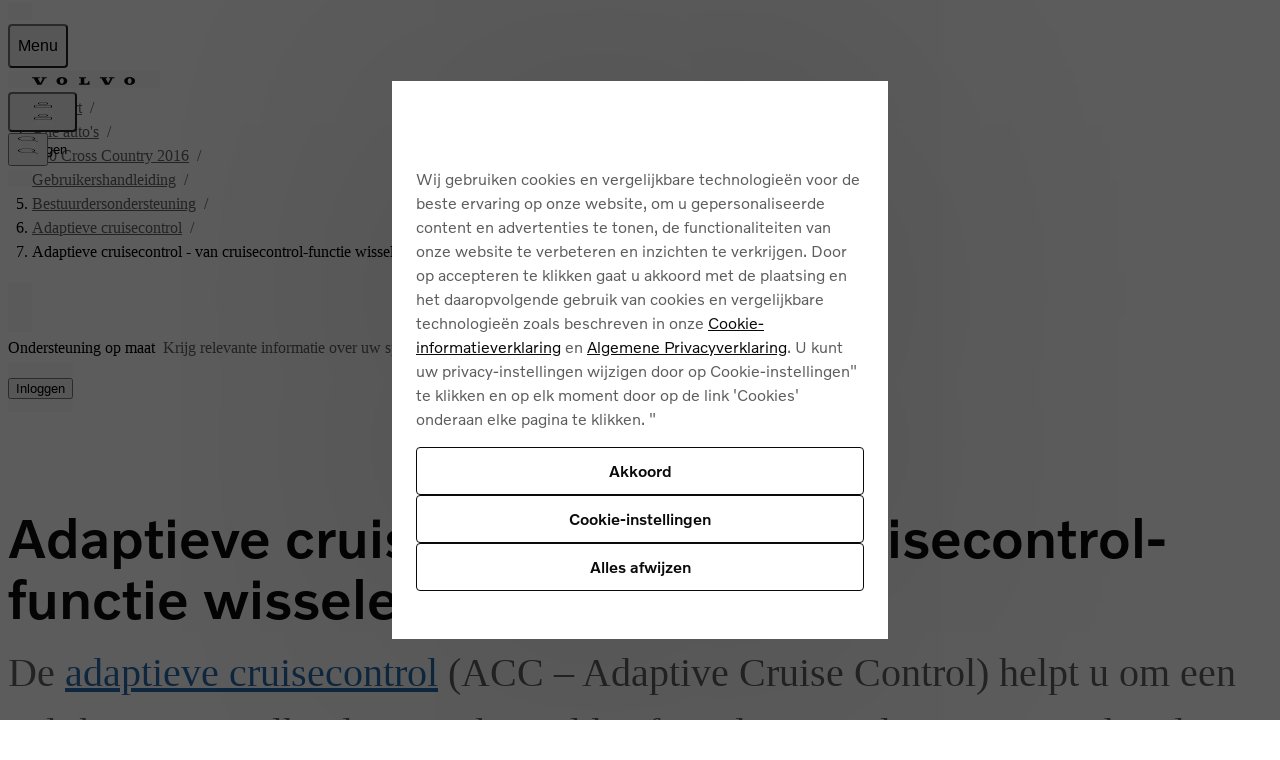

--- FILE ---
content_type: text/css
request_url: https://www.volvocars.com/static/shared/pkg/css/v1/styles_md.0c3c60bb.css
body_size: 5013
content:
:where(.dialog__close:has(button)){margin-inline:calc(-1*(var(--v-space-32)))}:where(dialog.dialog-small,dialog.dialog-large){--_v9a7f44:.8;--_v59e7bb:0;border-end-end-radius:var(--v-radius-md);border-end-start-radius:var(--v-radius-md);max-width:calc(100vw + -1*clamp(3rem,20vw - 2rem,6rem));max-height:calc(100svh + -1*clamp(3rem,20vh - 2rem,6rem));margin-bottom:auto}:where(dialog.sheet){--_v830231:0;--_v59e7bb:0;width:var(--v-size-grid-xs);max-width:calc(100vw + -1*clamp(2rem,13vw - 2rem,3rem));height:100svh;max-height:100svh;transition-timing-function:cubic-bezier(0,0,.1,1)}:where(dialog.sheet)[data-anchor=end],:where(dialog.sheet):not([data-anchor]){--_v331d0e:calc(80.0%*var(--_v386612));border-start-end-radius:0;border-end-start-radius:var(--v-radius-md);margin-inline-end:0}:where(dialog.sheet)[data-anchor=start]{--_v331d0e:calc(80.0%*var(--_v386612)*(-1));border-start-start-radius:0;border-end-end-radius:var(--v-radius-md);margin-inline-start:0}:where(.container-lg,.container-md,.container-sm)[data-bleed]{--_vf7c86e:0px}:where(.container,.container-xl,.container-max)[data-bleed]{--_vf7c86e:calc(var(--v-space-pagemargin)*2)}:where(.container,.container-xl,.container-max)[data-bleed=until-md]{--_vf7c86e:0px}.md\:aspect-1\/1{aspect-ratio:1}.md\:aspect-4\/5{aspect-ratio:4/5}.md\:aspect-2\/3{aspect-ratio:2/3}.md\:aspect-9\/16{aspect-ratio:9/16}.md\:aspect-4\/3{aspect-ratio:4/3}.md\:aspect-3\/2{aspect-ratio:3/2}.md\:aspect-16\/9{aspect-ratio:16/9}.md\:aspect-21\/9{aspect-ratio:21/9}.md\:basis-auto{flex-basis:auto}.md\:basis-0{flex-basis:0}.md\:basis-8{flex-basis:.5rem}.md\:basis-16{flex-basis:1rem}.md\:basis-24{flex-basis:1.5rem}.md\:basis-32{flex-basis:2rem}.md\:basis-40{flex-basis:2.5rem}.md\:basis-48{flex-basis:3rem}.md\:basis-64{flex-basis:4rem}.md\:basis-1\/2{flex-basis:50%}.md\:basis-full{flex-basis:100%}.md\:basis-xs{flex-basis:var(--v-size-grid-xs)}.md\:basis-sm{flex-basis:var(--v-size-grid-sm)}.md\:basis-md{flex-basis:var(--v-size-grid-md)}.md\:basis-lg{flex-basis:var(--v-size-grid-lg)}.md\:basis-xl{flex-basis:var(--v-size-grid-xl)}.md\:border-0{border-width:0}.md\:border{border-width:1px}.md\:border-2{border-width:2px}.md\:border-t-0{border-top-width:0}.md\:border-t{border-top-width:1px}.md\:border-t-2{border-top-width:2px}.md\:border-r-0{border-inline-end-width:0}.md\:border-r{border-inline-end-width:1px}.md\:border-r-2{border-inline-end-width:2px}.md\:border-b-0{border-bottom-width:0}.md\:border-b{border-bottom-width:1px}.md\:border-b-2{border-bottom-width:2px}.md\:border-l-0{border-inline-start-width:0}.md\:border-l{border-inline-start-width:1px}.md\:border-l-2{border-inline-start-width:2px}.md\:border-x-0{border-inline-width:0}.md\:border-x{border-inline-width:1px}.md\:border-x-2{border-inline-width:2px}.md\:border-y-0{border-block-width:0}.md\:border-y{border-block-width:1px}.md\:border-y-2{border-block-width:2px}:where(.md\:flow-root){--_v208351:block}:where(.md\:block,.md\:inline){--_vab2d17:flow}.md\:block{--_v208351:block}.md\:inline{--_v208351:inline}.md\:flow-root{--_vab2d17:flow-root}.md\:block,.md\:inline,.md\:flow-root{display:var(--_v208351)var(--_vab2d17)}.md\:contents{display:contents}:where(.md\:flex,.md\:flex-row,.md\:flex-col,.md\:flex-row-reverse,.md\:flex-col-reverse){--_v208351:block}@supports not (display:inline grid){:where(.md\:flex,.md\:flex-row,.md\:flex-col,.md\:flex-row-reverse,.md\:flex-col-reverse){--_v208351: }}.md\:flex,.md\:flex-col,.md\:flex-row,.md\:flex-col-reverse,.md\:flex-row-reverse{--_vab2d17:flex;display:var(--_v208351)flex}.md\:flex-row{flex-direction:row}.md\:flex-col{flex-direction:column}.md\:flex-row-reverse{flex-direction:row-reverse}.md\:flex-col-reverse{flex-direction:column-reverse}.md\:flex-wrap{flex-wrap:wrap}.md\:flex-nowrap{flex-wrap:nowrap}.md\:flex-grow{flex-grow:1}.md\:flex-grow-0{flex-grow:0}.md\:flex-shrink{flex-shrink:1}.md\:flex-shrink-0{flex-shrink:0}.md\:items-start{align-items:flex-start}.md\:items-end{align-items:flex-end}.md\:items-center{align-items:center}.md\:items-stretch{align-items:stretch}.md\:self-start{align-self:start}.md\:self-end{align-self:flex-end}.md\:self-center{align-self:center}.md\:self-stretch{align-self:stretch}.md\:justify-start{justify-content:flex-start}.md\:justify-end{justify-content:flex-end}.md\:justify-around{justify-content:space-around}.md\:justify-between{justify-content:space-between}.md\:justify-evenly{justify-content:space-evenly}.md\:justify-center{justify-content:center}:where(.md\:grid,.md\:grid-cols-2,.md\:grid-cols-3,.md\:grid-cols-4){--_v208351:block}@supports not (display:inline grid){:where(.md\:grid,.md\:grid-cols-2,.md\:grid-cols-3,.md\:grid-cols-4){--_v208351: }}.md\:grid,.md\:grid-cols-2,.md\:grid-cols-3,.md\:grid-cols-4{--_vab2d17:grid;display:var(--_v208351)grid}.md\:grid-cols-2{grid-template-columns:repeat(2,minmax(0,1fr))}.md\:grid-cols-3{grid-template-columns:repeat(3,minmax(0,1fr))}.md\:grid-cols-4{grid-template-columns:repeat(4,minmax(0,1fr))}.md\:font-24{font-size:var(--v-font-24-size);line-height:var(--v-font-24-lineheight)}.md\:font-20{font-size:var(--v-font-20-size);line-height:var(--v-font-20-lineheight)}.md\:font-16{font-size:var(--v-font-16-size);line-height:var(--v-font-16-lineheight)}.md\:font-14{font-size:var(--v-font-14-size);line-height:var(--v-font-14-lineheight)}.md\:gap-0{gap:0}.md\:gap-y-0{row-gap:0}.md\:gap-x-0{column-gap:0}.md\:gap-4{gap:.25rem}.md\:gap-y-4{row-gap:.25rem}.md\:gap-x-4{column-gap:.25rem}.md\:gap-8{gap:.5rem}.md\:gap-y-8{row-gap:.5rem}.md\:gap-x-8{column-gap:.5rem}.md\:gap-12{gap:.75rem}.md\:gap-y-12{row-gap:.75rem}.md\:gap-x-12{column-gap:.75rem}.md\:gap-16{gap:1rem}.md\:gap-y-16{row-gap:1rem}.md\:gap-x-16{column-gap:1rem}.md\:gap-24{gap:1.5rem}.md\:gap-y-24{row-gap:1.5rem}.md\:gap-x-24{column-gap:1.5rem}.md\:gap-32{gap:2rem}.md\:gap-y-32{row-gap:2rem}.md\:gap-x-32{column-gap:2rem}.md\:gap-48{gap:3rem}.md\:gap-y-48{row-gap:3rem}.md\:gap-x-48{column-gap:3rem}.md\:gap-64{gap:4rem}.md\:gap-y-64{row-gap:4rem}.md\:gap-x-64{column-gap:4rem}.md\:gap-y-l{row-gap:var(--v-space-l)}.md\:gap-y-m{row-gap:var(--v-space-m)}.md\:gap-y-s{row-gap:var(--v-space-s)}.md\:gap-x-gutter{column-gap:var(--v-space-gutter)}.md\:h-0{height:0}.md\:h-8{height:.5rem}.md\:h-16{height:1rem}.md\:h-24{height:1.5rem}.md\:h-32{height:2rem}.md\:h-40{height:2.5rem}.md\:h-48{height:3rem}.md\:h-64{height:4rem}.md\:h-full{height:100%}.md\:h-fit{height:fit-content}.md\:min-h-0{min-height:0}.md\:min-h-8{min-height:.5rem}.md\:min-h-16{min-height:1rem}.md\:min-h-24{min-height:1.5rem}.md\:min-h-32{min-height:2rem}.md\:min-h-40{min-height:2.5rem}.md\:min-h-48{min-height:3rem}.md\:min-h-64{min-height:4rem}.md\:min-h-full{min-height:100%}.md\:min-h-fit{min-height:fit-content}.md\:max-h-0{max-height:0}.md\:max-h-8{max-height:.5rem}.md\:max-h-16{max-height:1rem}.md\:max-h-24{max-height:1.5rem}.md\:max-h-32{max-height:2rem}.md\:max-h-40{max-height:2.5rem}.md\:max-h-48{max-height:3rem}.md\:max-h-64{max-height:4rem}.md\:max-h-full{max-height:100%}.md\:max-h-fit{max-height:fit-content}.md\:hidden{display:none}@media (width<=63.99rem){.md\:until-lg\:hidden{display:none}}@media (width<=99.99rem){.md\:until-xl\:hidden{display:none}}.md\:m-auto{margin:auto}.md\:my-auto,.md\:mt-auto{margin-top:auto}.md\:my-auto,.md\:mb-auto{margin-bottom:auto}.md\:mx-auto,.md\:mr-auto{margin-inline-end:auto}.md\:mx-auto,.md\:ml-auto{margin-inline-start:auto}.md\:m-0{margin:0}.md\:my-0,.md\:mt-0{margin-top:0}.md\:my-0,.md\:mb-0{margin-bottom:0}.md\:mx-0,.md\:mr-0{margin-inline-end:0}.md\:mx-0,.md\:ml-0{margin-inline-start:0}.md\:m-2{margin:.125rem}.md\:-m-2{margin:-.125rem}.md\:my-2,.md\:mt-2{margin-top:.125rem}.md\:my-2,.md\:mb-2{margin-bottom:.125rem}.md\:-my-2,.md\:-mt-2{margin-top:-.125rem}.md\:-my-2,.md\:-mb-2{margin-bottom:-.125rem}.md\:mx-2,.md\:mr-2{margin-inline-end:.125rem}.md\:mx-2,.md\:ml-2{margin-inline-start:.125rem}.md\:-mx-2,.md\:-mr-2{margin-inline-end:-.125rem}.md\:-mx-2,.md\:-ml-2{margin-inline-start:-.125rem}.md\:m-4{margin:.25rem}.md\:-m-4{margin:-.25rem}.md\:my-4,.md\:mt-4{margin-top:.25rem}.md\:my-4,.md\:mb-4{margin-bottom:.25rem}.md\:-my-4,.md\:-mt-4{margin-top:-.25rem}.md\:-my-4,.md\:-mb-4{margin-bottom:-.25rem}.md\:mx-4,.md\:mr-4{margin-inline-end:.25rem}.md\:mx-4,.md\:ml-4{margin-inline-start:.25rem}.md\:-mx-4,.md\:-mr-4{margin-inline-end:-.25rem}.md\:-mx-4,.md\:-ml-4{margin-inline-start:-.25rem}.md\:m-8{margin:.5rem}.md\:-m-8{margin:-.5rem}.md\:my-8,.md\:mt-8{margin-top:.5rem}.md\:my-8,.md\:mb-8{margin-bottom:.5rem}.md\:-my-8,.md\:-mt-8{margin-top:-.5rem}.md\:-my-8,.md\:-mb-8{margin-bottom:-.5rem}.md\:mx-8,.md\:mr-8{margin-inline-end:.5rem}.md\:mx-8,.md\:ml-8{margin-inline-start:.5rem}.md\:-mx-8,.md\:-mr-8{margin-inline-end:-.5rem}.md\:-mx-8,.md\:-ml-8{margin-inline-start:-.5rem}.md\:m-12{margin:.75rem}.md\:-m-12{margin:-.75rem}.md\:my-12,.md\:mt-12{margin-top:.75rem}.md\:my-12,.md\:mb-12{margin-bottom:.75rem}.md\:-my-12,.md\:-mt-12{margin-top:-.75rem}.md\:-my-12,.md\:-mb-12{margin-bottom:-.75rem}.md\:mx-12,.md\:mr-12{margin-inline-end:.75rem}.md\:mx-12,.md\:ml-12{margin-inline-start:.75rem}.md\:-mx-12,.md\:-mr-12{margin-inline-end:-.75rem}.md\:-mx-12,.md\:-ml-12{margin-inline-start:-.75rem}.md\:m-16{margin:1rem}.md\:-m-16{margin:-1rem}.md\:my-16,.md\:mt-16{margin-top:1rem}.md\:my-16,.md\:mb-16{margin-bottom:1rem}.md\:-my-16,.md\:-mt-16{margin-top:-1rem}.md\:-my-16,.md\:-mb-16{margin-bottom:-1rem}.md\:mx-16,.md\:mr-16{margin-inline-end:1rem}.md\:mx-16,.md\:ml-16{margin-inline-start:1rem}.md\:-mx-16,.md\:-mr-16{margin-inline-end:-1rem}.md\:-mx-16,.md\:-ml-16{margin-inline-start:-1rem}.md\:m-24{margin:1.5rem}.md\:-m-24{margin:-1.5rem}.md\:my-24,.md\:mt-24{margin-top:1.5rem}.md\:my-24,.md\:mb-24{margin-bottom:1.5rem}.md\:-my-24,.md\:-mt-24{margin-top:-1.5rem}.md\:-my-24,.md\:-mb-24{margin-bottom:-1.5rem}.md\:mx-24,.md\:mr-24{margin-inline-end:1.5rem}.md\:mx-24,.md\:ml-24{margin-inline-start:1.5rem}.md\:-mx-24,.md\:-mr-24{margin-inline-end:-1.5rem}.md\:-mx-24,.md\:-ml-24{margin-inline-start:-1.5rem}.md\:m-32{margin:2rem}.md\:-m-32{margin:-2rem}.md\:my-32,.md\:mt-32{margin-top:2rem}.md\:my-32,.md\:mb-32{margin-bottom:2rem}.md\:-my-32,.md\:-mt-32{margin-top:-2rem}.md\:-my-32,.md\:-mb-32{margin-bottom:-2rem}.md\:mx-32,.md\:mr-32{margin-inline-end:2rem}.md\:mx-32,.md\:ml-32{margin-inline-start:2rem}.md\:-mx-32,.md\:-mr-32{margin-inline-end:-2rem}.md\:-mx-32,.md\:-ml-32{margin-inline-start:-2rem}.md\:m-48{margin:3rem}.md\:-m-48{margin:-3rem}.md\:my-48,.md\:mt-48{margin-top:3rem}.md\:my-48,.md\:mb-48{margin-bottom:3rem}.md\:-my-48,.md\:-mt-48{margin-top:-3rem}.md\:-my-48,.md\:-mb-48{margin-bottom:-3rem}.md\:mx-48,.md\:mr-48{margin-inline-end:3rem}.md\:mx-48,.md\:ml-48{margin-inline-start:3rem}.md\:-mx-48,.md\:-mr-48{margin-inline-end:-3rem}.md\:-mx-48,.md\:-ml-48{margin-inline-start:-3rem}.md\:m-64{margin:4rem}.md\:-m-64{margin:-4rem}.md\:my-64,.md\:mt-64{margin-top:4rem}.md\:my-64,.md\:mb-64{margin-bottom:4rem}.md\:-my-64,.md\:-mt-64{margin-top:-4rem}.md\:-my-64,.md\:-mb-64{margin-bottom:-4rem}.md\:mx-64,.md\:mr-64{margin-inline-end:4rem}.md\:mx-64,.md\:ml-64{margin-inline-start:4rem}.md\:-mx-64,.md\:-mr-64{margin-inline-end:-4rem}.md\:-mx-64,.md\:-ml-64{margin-inline-start:-4rem}.md\:my-l,.md\:mt-l{margin-top:var(--v-space-l)}.md\:my-l,.md\:mb-l{margin-bottom:var(--v-space-l)}.md\:my-m,.md\:mt-m{margin-top:var(--v-space-m)}.md\:my-m,.md\:mb-m{margin-bottom:var(--v-space-m)}.md\:my-s,.md\:mt-s{margin-top:var(--v-space-s)}.md\:my-s,.md\:mb-s{margin-bottom:var(--v-space-s)}.md\:mx-pagemargin,.md\:mr-pagemargin{margin-inline-end:var(--v-space-pagemargin)}.md\:mx-pagemargin,.md\:ml-pagemargin{margin-inline-start:var(--v-space-pagemargin)}.md\:overflow-auto{overflow:auto}.md\:overflow-hidden{overflow:hidden}.md\:overflow-visible{overflow:visible}.md\:overflow-clip{overflow:clip}.md\:overflow-x-auto{overflow-x:auto}.md\:overflow-x-hidden{overflow-x:hidden}.md\:overflow-x-visible{overflow-x:visible}.md\:overflow-x-clip{overflow-x:clip}.md\:overflow-y-auto{overflow-y:auto}.md\:overflow-y-hidden{overflow-y:hidden}.md\:overflow-y-visible{overflow-y:visible}.md\:overflow-y-clip{overflow-y:clip}.md\:p-0{padding:0}.md\:py-0,.md\:pt-0{padding-top:0}.md\:py-0,.md\:pb-0{padding-bottom:0}.md\:px-0,.md\:pr-0{padding-inline-end:0}.md\:px-0,.md\:pl-0{padding-inline-start:0}.md\:p-2{padding:.125rem}.md\:py-2,.md\:pt-2{padding-top:.125rem}.md\:py-2,.md\:pb-2{padding-bottom:.125rem}.md\:px-2,.md\:pr-2{padding-inline-end:.125rem}.md\:px-2,.md\:pl-2{padding-inline-start:.125rem}.md\:p-4{padding:.25rem}.md\:py-4,.md\:pt-4{padding-top:.25rem}.md\:py-4,.md\:pb-4{padding-bottom:.25rem}.md\:px-4,.md\:pr-4{padding-inline-end:.25rem}.md\:px-4,.md\:pl-4{padding-inline-start:.25rem}.md\:p-8{padding:.5rem}.md\:py-8,.md\:pt-8{padding-top:.5rem}.md\:py-8,.md\:pb-8{padding-bottom:.5rem}.md\:px-8,.md\:pr-8{padding-inline-end:.5rem}.md\:px-8,.md\:pl-8{padding-inline-start:.5rem}.md\:p-12{padding:.75rem}.md\:py-12,.md\:pt-12{padding-top:.75rem}.md\:py-12,.md\:pb-12{padding-bottom:.75rem}.md\:px-12,.md\:pr-12{padding-inline-end:.75rem}.md\:px-12,.md\:pl-12{padding-inline-start:.75rem}.md\:p-16{padding:1rem}.md\:py-16,.md\:pt-16{padding-top:1rem}.md\:py-16,.md\:pb-16{padding-bottom:1rem}.md\:px-16,.md\:pr-16{padding-inline-end:1rem}.md\:px-16,.md\:pl-16{padding-inline-start:1rem}.md\:p-24{padding:1.5rem}.md\:py-24,.md\:pt-24{padding-top:1.5rem}.md\:py-24,.md\:pb-24{padding-bottom:1.5rem}.md\:px-24,.md\:pr-24{padding-inline-end:1.5rem}.md\:px-24,.md\:pl-24{padding-inline-start:1.5rem}.md\:p-32{padding:2rem}.md\:py-32,.md\:pt-32{padding-top:2rem}.md\:py-32,.md\:pb-32{padding-bottom:2rem}.md\:px-32,.md\:pr-32{padding-inline-end:2rem}.md\:px-32,.md\:pl-32{padding-inline-start:2rem}.md\:p-48{padding:3rem}.md\:py-48,.md\:pt-48{padding-top:3rem}.md\:py-48,.md\:pb-48{padding-bottom:3rem}.md\:px-48,.md\:pr-48{padding-inline-end:3rem}.md\:px-48,.md\:pl-48{padding-inline-start:3rem}.md\:p-64{padding:4rem}.md\:py-64,.md\:pt-64{padding-top:4rem}.md\:py-64,.md\:pb-64{padding-bottom:4rem}.md\:px-64,.md\:pr-64{padding-inline-end:4rem}.md\:px-64,.md\:pl-64{padding-inline-start:4rem}.md\:py-l,.md\:pt-l{padding-top:var(--v-space-l)}.md\:py-l,.md\:pb-l{padding-bottom:var(--v-space-l)}.md\:py-m,.md\:pt-m{padding-top:var(--v-space-m)}.md\:py-m,.md\:pb-m{padding-bottom:var(--v-space-m)}.md\:py-s,.md\:pt-s{padding-top:var(--v-space-s)}.md\:py-s,.md\:pb-s{padding-bottom:var(--v-space-s)}.md\:px-pagemargin,.md\:pr-pagemargin{padding-inline-end:var(--v-space-pagemargin)}.md\:px-pagemargin,.md\:pl-pagemargin{padding-inline-start:var(--v-space-pagemargin)}.md\:text-start{text-align:start}.md\:text-end{text-align:end}.md\:text-center{text-align:center}.md\:text-secondary{--color:var(--v-color-foreground-secondary);color:var(--v-color-foreground-secondary)}.md\:text-primary{--color:var(--v-color-foreground-primary);color:var(--v-color-foreground-primary)}.md\:invisible{visibility:hidden}@media (width<=63.99rem){.md\:until-lg\:invisible{visibility:hidden}}@media (width<=99.99rem){.md\:until-xl\:invisible{visibility:hidden}}.md\:w-0{width:0}.md\:w-8{width:.5rem}.md\:w-16{width:1rem}.md\:w-24{width:1.5rem}.md\:w-32{width:2rem}.md\:w-40{width:2.5rem}.md\:w-48{width:3rem}.md\:w-64{width:4rem}.md\:w-1\/2{width:50%}.md\:w-full{width:100%}.md\:w-min{width:min-content}.md\:w-fit{width:fit-content}.md\:min-w-0{min-width:0}.md\:min-w-fit{min-width:fit-content}.md\:min-w-min{min-width:min-content}.md\:max-w-1\/2{max-width:50%}.md\:max-w-full{max-width:100%}.md\:max-w-fit{max-width:fit-content}.md\:max-w-min{max-width:min-content}@media (width>=64rem){:where(dialog.dialog-large,dialog.sheet){--dialog-padding:var(--v-space-32)}:where(.toast-message){width:var(--v-size-grid-xs)}:where(.container,.container-xl,.container-max)[data-bleed=until-lg]{--_vf7c86e:0px}:where(.layout-4-5,.layout-5-4,.layout-6-4,.layout-4-6){--_vf7c86e:0px;grid-template-columns:1fr 1fr}:where(.layout-4-5>:first-child,.layout-6-4>:nth-child(2),.layout-4-6>:first-child,.layout-5-4>:nth-child(2)){margin-inline:calc(var(--v-size-grid-column) + var(--v-space-gutter))}:where(.layout-4-6>:nth-child(2)){order:unset}:where(.layout-4-5:not([data-reversed=true])>:nth-child(2),.layout-5-4[data-reversed=true]>:first-child){margin-inline-start:unset;margin-inline-end:calc(var(--v-size-grid-column) + var(--v-space-gutter))}:where(.layout-5-4:not([data-reversed=true])>:first-child,.layout-4-5[data-reversed=true]>:nth-child(2)){margin-inline-start:calc(var(--v-size-grid-column) + var(--v-space-gutter));margin-inline-end:unset}:where(.layout-5-4[data-reversed=true]>:first-child,.layout-4-5[data-reversed=true]>:first-child,.layout-6-4[data-reversed=true]>:first-child,.layout-4-6[data-reversed=true]>:first-child){order:1}.lg\:aspect-1\/1{aspect-ratio:1}.lg\:aspect-4\/5{aspect-ratio:4/5}.lg\:aspect-2\/3{aspect-ratio:2/3}.lg\:aspect-9\/16{aspect-ratio:9/16}.lg\:aspect-4\/3{aspect-ratio:4/3}.lg\:aspect-3\/2{aspect-ratio:3/2}.lg\:aspect-16\/9{aspect-ratio:16/9}.lg\:aspect-21\/9{aspect-ratio:21/9}.lg\:basis-auto{flex-basis:auto}.lg\:basis-0{flex-basis:0}.lg\:basis-8{flex-basis:.5rem}.lg\:basis-16{flex-basis:1rem}.lg\:basis-24{flex-basis:1.5rem}.lg\:basis-32{flex-basis:2rem}.lg\:basis-40{flex-basis:2.5rem}.lg\:basis-48{flex-basis:3rem}.lg\:basis-64{flex-basis:4rem}.lg\:basis-1\/2{flex-basis:50%}.lg\:basis-full{flex-basis:100%}.lg\:basis-xs{flex-basis:var(--v-size-grid-xs)}.lg\:basis-sm{flex-basis:var(--v-size-grid-sm)}.lg\:basis-md{flex-basis:var(--v-size-grid-md)}.lg\:basis-lg{flex-basis:var(--v-size-grid-lg)}.lg\:basis-xl{flex-basis:var(--v-size-grid-xl)}.lg\:border-0{border-width:0}.lg\:border{border-width:1px}.lg\:border-2{border-width:2px}.lg\:border-t-0{border-top-width:0}.lg\:border-t{border-top-width:1px}.lg\:border-t-2{border-top-width:2px}.lg\:border-r-0{border-inline-end-width:0}.lg\:border-r{border-inline-end-width:1px}.lg\:border-r-2{border-inline-end-width:2px}.lg\:border-b-0{border-bottom-width:0}.lg\:border-b{border-bottom-width:1px}.lg\:border-b-2{border-bottom-width:2px}.lg\:border-l-0{border-inline-start-width:0}.lg\:border-l{border-inline-start-width:1px}.lg\:border-l-2{border-inline-start-width:2px}.lg\:border-x-0{border-inline-width:0}.lg\:border-x{border-inline-width:1px}.lg\:border-x-2{border-inline-width:2px}.lg\:border-y-0{border-block-width:0}.lg\:border-y{border-block-width:1px}.lg\:border-y-2{border-block-width:2px}:where(.lg\:flow-root){--_v208351:block}:where(.lg\:block,.lg\:inline){--_vab2d17:flow}.lg\:block{--_v208351:block}.lg\:inline{--_v208351:inline}.lg\:flow-root{--_vab2d17:flow-root}.lg\:block,.lg\:inline,.lg\:flow-root{display:var(--_v208351)var(--_vab2d17)}.lg\:contents{display:contents}:where(.lg\:flex,.lg\:flex-row,.lg\:flex-col,.lg\:flex-row-reverse,.lg\:flex-col-reverse){--_v208351:block}@supports not (display:inline grid){:where(.lg\:flex,.lg\:flex-row,.lg\:flex-col,.lg\:flex-row-reverse,.lg\:flex-col-reverse){--_v208351: }}.lg\:flex,.lg\:flex-col,.lg\:flex-row,.lg\:flex-col-reverse,.lg\:flex-row-reverse{--_vab2d17:flex;display:var(--_v208351)flex}.lg\:flex-row{flex-direction:row}.lg\:flex-col{flex-direction:column}.lg\:flex-row-reverse{flex-direction:row-reverse}.lg\:flex-col-reverse{flex-direction:column-reverse}.lg\:flex-wrap{flex-wrap:wrap}.lg\:flex-nowrap{flex-wrap:nowrap}.lg\:flex-grow{flex-grow:1}.lg\:flex-grow-0{flex-grow:0}.lg\:flex-shrink{flex-shrink:1}.lg\:flex-shrink-0{flex-shrink:0}.lg\:items-start{align-items:flex-start}.lg\:items-end{align-items:flex-end}.lg\:items-center{align-items:center}.lg\:items-stretch{align-items:stretch}.lg\:self-start{align-self:start}.lg\:self-end{align-self:flex-end}.lg\:self-center{align-self:center}.lg\:self-stretch{align-self:stretch}.lg\:justify-start{justify-content:flex-start}.lg\:justify-end{justify-content:flex-end}.lg\:justify-around{justify-content:space-around}.lg\:justify-between{justify-content:space-between}.lg\:justify-evenly{justify-content:space-evenly}.lg\:justify-center{justify-content:center}:where(.lg\:grid,.lg\:grid-cols-2,.lg\:grid-cols-3,.lg\:grid-cols-4){--_v208351:block}@supports not (display:inline grid){:where(.lg\:grid,.lg\:grid-cols-2,.lg\:grid-cols-3,.lg\:grid-cols-4){--_v208351: }}.lg\:grid,.lg\:grid-cols-2,.lg\:grid-cols-3,.lg\:grid-cols-4{--_vab2d17:grid;display:var(--_v208351)grid}.lg\:grid-cols-2{grid-template-columns:repeat(2,minmax(0,1fr))}.lg\:grid-cols-3{grid-template-columns:repeat(3,minmax(0,1fr))}.lg\:grid-cols-4{grid-template-columns:repeat(4,minmax(0,1fr))}.lg\:font-24{font-size:var(--v-font-24-size);line-height:var(--v-font-24-lineheight)}.lg\:font-20{font-size:var(--v-font-20-size);line-height:var(--v-font-20-lineheight)}.lg\:font-16{font-size:var(--v-font-16-size);line-height:var(--v-font-16-lineheight)}.lg\:font-14{font-size:var(--v-font-14-size);line-height:var(--v-font-14-lineheight)}.lg\:gap-0{gap:0}.lg\:gap-y-0{row-gap:0}.lg\:gap-x-0{column-gap:0}.lg\:gap-4{gap:.25rem}.lg\:gap-y-4{row-gap:.25rem}.lg\:gap-x-4{column-gap:.25rem}.lg\:gap-8{gap:.5rem}.lg\:gap-y-8{row-gap:.5rem}.lg\:gap-x-8{column-gap:.5rem}.lg\:gap-12{gap:.75rem}.lg\:gap-y-12{row-gap:.75rem}.lg\:gap-x-12{column-gap:.75rem}.lg\:gap-16{gap:1rem}.lg\:gap-y-16{row-gap:1rem}.lg\:gap-x-16{column-gap:1rem}.lg\:gap-24{gap:1.5rem}.lg\:gap-y-24{row-gap:1.5rem}.lg\:gap-x-24{column-gap:1.5rem}.lg\:gap-32{gap:2rem}.lg\:gap-y-32{row-gap:2rem}.lg\:gap-x-32{column-gap:2rem}.lg\:gap-48{gap:3rem}.lg\:gap-y-48{row-gap:3rem}.lg\:gap-x-48{column-gap:3rem}.lg\:gap-64{gap:4rem}.lg\:gap-y-64{row-gap:4rem}.lg\:gap-x-64{column-gap:4rem}.lg\:gap-y-l{row-gap:var(--v-space-l)}.lg\:gap-y-m{row-gap:var(--v-space-m)}.lg\:gap-y-s{row-gap:var(--v-space-s)}.lg\:gap-x-gutter{column-gap:var(--v-space-gutter)}.lg\:h-0{height:0}.lg\:h-8{height:.5rem}.lg\:h-16{height:1rem}.lg\:h-24{height:1.5rem}.lg\:h-32{height:2rem}.lg\:h-40{height:2.5rem}.lg\:h-48{height:3rem}.lg\:h-64{height:4rem}.lg\:h-full{height:100%}.lg\:h-fit{height:fit-content}.lg\:min-h-0{min-height:0}.lg\:min-h-8{min-height:.5rem}.lg\:min-h-16{min-height:1rem}.lg\:min-h-24{min-height:1.5rem}.lg\:min-h-32{min-height:2rem}.lg\:min-h-40{min-height:2.5rem}.lg\:min-h-48{min-height:3rem}.lg\:min-h-64{min-height:4rem}.lg\:min-h-full{min-height:100%}.lg\:min-h-fit{min-height:fit-content}.lg\:max-h-0{max-height:0}.lg\:max-h-8{max-height:.5rem}.lg\:max-h-16{max-height:1rem}.lg\:max-h-24{max-height:1.5rem}.lg\:max-h-32{max-height:2rem}.lg\:max-h-40{max-height:2.5rem}.lg\:max-h-48{max-height:3rem}.lg\:max-h-64{max-height:4rem}.lg\:max-h-full{max-height:100%}.lg\:max-h-fit{max-height:fit-content}.lg\:hidden{display:none}@media (width<=99.99rem){.lg\:until-xl\:hidden{display:none}}.lg\:m-auto{margin:auto}.lg\:my-auto,.lg\:mt-auto{margin-top:auto}.lg\:my-auto,.lg\:mb-auto{margin-bottom:auto}.lg\:mx-auto,.lg\:mr-auto{margin-inline-end:auto}.lg\:mx-auto,.lg\:ml-auto{margin-inline-start:auto}.lg\:m-0{margin:0}.lg\:my-0,.lg\:mt-0{margin-top:0}.lg\:my-0,.lg\:mb-0{margin-bottom:0}.lg\:mx-0,.lg\:mr-0{margin-inline-end:0}.lg\:mx-0,.lg\:ml-0{margin-inline-start:0}.lg\:m-2{margin:.125rem}.lg\:-m-2{margin:-.125rem}.lg\:my-2,.lg\:mt-2{margin-top:.125rem}.lg\:my-2,.lg\:mb-2{margin-bottom:.125rem}.lg\:-my-2,.lg\:-mt-2{margin-top:-.125rem}.lg\:-my-2,.lg\:-mb-2{margin-bottom:-.125rem}.lg\:mx-2,.lg\:mr-2{margin-inline-end:.125rem}.lg\:mx-2,.lg\:ml-2{margin-inline-start:.125rem}.lg\:-mx-2,.lg\:-mr-2{margin-inline-end:-.125rem}.lg\:-mx-2,.lg\:-ml-2{margin-inline-start:-.125rem}.lg\:m-4{margin:.25rem}.lg\:-m-4{margin:-.25rem}.lg\:my-4,.lg\:mt-4{margin-top:.25rem}.lg\:my-4,.lg\:mb-4{margin-bottom:.25rem}.lg\:-my-4,.lg\:-mt-4{margin-top:-.25rem}.lg\:-my-4,.lg\:-mb-4{margin-bottom:-.25rem}.lg\:mx-4,.lg\:mr-4{margin-inline-end:.25rem}.lg\:mx-4,.lg\:ml-4{margin-inline-start:.25rem}.lg\:-mx-4,.lg\:-mr-4{margin-inline-end:-.25rem}.lg\:-mx-4,.lg\:-ml-4{margin-inline-start:-.25rem}.lg\:m-8{margin:.5rem}.lg\:-m-8{margin:-.5rem}.lg\:my-8,.lg\:mt-8{margin-top:.5rem}.lg\:my-8,.lg\:mb-8{margin-bottom:.5rem}.lg\:-my-8,.lg\:-mt-8{margin-top:-.5rem}.lg\:-my-8,.lg\:-mb-8{margin-bottom:-.5rem}.lg\:mx-8,.lg\:mr-8{margin-inline-end:.5rem}.lg\:mx-8,.lg\:ml-8{margin-inline-start:.5rem}.lg\:-mx-8,.lg\:-mr-8{margin-inline-end:-.5rem}.lg\:-mx-8,.lg\:-ml-8{margin-inline-start:-.5rem}.lg\:m-12{margin:.75rem}.lg\:-m-12{margin:-.75rem}.lg\:my-12,.lg\:mt-12{margin-top:.75rem}.lg\:my-12,.lg\:mb-12{margin-bottom:.75rem}.lg\:-my-12,.lg\:-mt-12{margin-top:-.75rem}.lg\:-my-12,.lg\:-mb-12{margin-bottom:-.75rem}.lg\:mx-12,.lg\:mr-12{margin-inline-end:.75rem}.lg\:mx-12,.lg\:ml-12{margin-inline-start:.75rem}.lg\:-mx-12,.lg\:-mr-12{margin-inline-end:-.75rem}.lg\:-mx-12,.lg\:-ml-12{margin-inline-start:-.75rem}.lg\:m-16{margin:1rem}.lg\:-m-16{margin:-1rem}.lg\:my-16,.lg\:mt-16{margin-top:1rem}.lg\:my-16,.lg\:mb-16{margin-bottom:1rem}.lg\:-my-16,.lg\:-mt-16{margin-top:-1rem}.lg\:-my-16,.lg\:-mb-16{margin-bottom:-1rem}.lg\:mx-16,.lg\:mr-16{margin-inline-end:1rem}.lg\:mx-16,.lg\:ml-16{margin-inline-start:1rem}.lg\:-mx-16,.lg\:-mr-16{margin-inline-end:-1rem}.lg\:-mx-16,.lg\:-ml-16{margin-inline-start:-1rem}.lg\:m-24{margin:1.5rem}.lg\:-m-24{margin:-1.5rem}.lg\:my-24,.lg\:mt-24{margin-top:1.5rem}.lg\:my-24,.lg\:mb-24{margin-bottom:1.5rem}.lg\:-my-24,.lg\:-mt-24{margin-top:-1.5rem}.lg\:-my-24,.lg\:-mb-24{margin-bottom:-1.5rem}.lg\:mx-24,.lg\:mr-24{margin-inline-end:1.5rem}.lg\:mx-24,.lg\:ml-24{margin-inline-start:1.5rem}.lg\:-mx-24,.lg\:-mr-24{margin-inline-end:-1.5rem}.lg\:-mx-24,.lg\:-ml-24{margin-inline-start:-1.5rem}.lg\:m-32{margin:2rem}.lg\:-m-32{margin:-2rem}.lg\:my-32,.lg\:mt-32{margin-top:2rem}.lg\:my-32,.lg\:mb-32{margin-bottom:2rem}.lg\:-my-32,.lg\:-mt-32{margin-top:-2rem}.lg\:-my-32,.lg\:-mb-32{margin-bottom:-2rem}.lg\:mx-32,.lg\:mr-32{margin-inline-end:2rem}.lg\:mx-32,.lg\:ml-32{margin-inline-start:2rem}.lg\:-mx-32,.lg\:-mr-32{margin-inline-end:-2rem}.lg\:-mx-32,.lg\:-ml-32{margin-inline-start:-2rem}.lg\:m-48{margin:3rem}.lg\:-m-48{margin:-3rem}.lg\:my-48,.lg\:mt-48{margin-top:3rem}.lg\:my-48,.lg\:mb-48{margin-bottom:3rem}.lg\:-my-48,.lg\:-mt-48{margin-top:-3rem}.lg\:-my-48,.lg\:-mb-48{margin-bottom:-3rem}.lg\:mx-48,.lg\:mr-48{margin-inline-end:3rem}.lg\:mx-48,.lg\:ml-48{margin-inline-start:3rem}.lg\:-mx-48,.lg\:-mr-48{margin-inline-end:-3rem}.lg\:-mx-48,.lg\:-ml-48{margin-inline-start:-3rem}.lg\:m-64{margin:4rem}.lg\:-m-64{margin:-4rem}.lg\:my-64,.lg\:mt-64{margin-top:4rem}.lg\:my-64,.lg\:mb-64{margin-bottom:4rem}.lg\:-my-64,.lg\:-mt-64{margin-top:-4rem}.lg\:-my-64,.lg\:-mb-64{margin-bottom:-4rem}.lg\:mx-64,.lg\:mr-64{margin-inline-end:4rem}.lg\:mx-64,.lg\:ml-64{margin-inline-start:4rem}.lg\:-mx-64,.lg\:-mr-64{margin-inline-end:-4rem}.lg\:-mx-64,.lg\:-ml-64{margin-inline-start:-4rem}.lg\:my-l,.lg\:mt-l{margin-top:var(--v-space-l)}.lg\:my-l,.lg\:mb-l{margin-bottom:var(--v-space-l)}.lg\:my-m,.lg\:mt-m{margin-top:var(--v-space-m)}.lg\:my-m,.lg\:mb-m{margin-bottom:var(--v-space-m)}.lg\:my-s,.lg\:mt-s{margin-top:var(--v-space-s)}.lg\:my-s,.lg\:mb-s{margin-bottom:var(--v-space-s)}.lg\:mx-pagemargin,.lg\:mr-pagemargin{margin-inline-end:var(--v-space-pagemargin)}.lg\:mx-pagemargin,.lg\:ml-pagemargin{margin-inline-start:var(--v-space-pagemargin)}.lg\:overflow-auto{overflow:auto}.lg\:overflow-hidden{overflow:hidden}.lg\:overflow-visible{overflow:visible}.lg\:overflow-clip{overflow:clip}.lg\:overflow-x-auto{overflow-x:auto}.lg\:overflow-x-hidden{overflow-x:hidden}.lg\:overflow-x-visible{overflow-x:visible}.lg\:overflow-x-clip{overflow-x:clip}.lg\:overflow-y-auto{overflow-y:auto}.lg\:overflow-y-hidden{overflow-y:hidden}.lg\:overflow-y-visible{overflow-y:visible}.lg\:overflow-y-clip{overflow-y:clip}.lg\:p-0{padding:0}.lg\:py-0,.lg\:pt-0{padding-top:0}.lg\:py-0,.lg\:pb-0{padding-bottom:0}.lg\:px-0,.lg\:pr-0{padding-inline-end:0}.lg\:px-0,.lg\:pl-0{padding-inline-start:0}.lg\:p-2{padding:.125rem}.lg\:py-2,.lg\:pt-2{padding-top:.125rem}.lg\:py-2,.lg\:pb-2{padding-bottom:.125rem}.lg\:px-2,.lg\:pr-2{padding-inline-end:.125rem}.lg\:px-2,.lg\:pl-2{padding-inline-start:.125rem}.lg\:p-4{padding:.25rem}.lg\:py-4,.lg\:pt-4{padding-top:.25rem}.lg\:py-4,.lg\:pb-4{padding-bottom:.25rem}.lg\:px-4,.lg\:pr-4{padding-inline-end:.25rem}.lg\:px-4,.lg\:pl-4{padding-inline-start:.25rem}.lg\:p-8{padding:.5rem}.lg\:py-8,.lg\:pt-8{padding-top:.5rem}.lg\:py-8,.lg\:pb-8{padding-bottom:.5rem}.lg\:px-8,.lg\:pr-8{padding-inline-end:.5rem}.lg\:px-8,.lg\:pl-8{padding-inline-start:.5rem}.lg\:p-12{padding:.75rem}.lg\:py-12,.lg\:pt-12{padding-top:.75rem}.lg\:py-12,.lg\:pb-12{padding-bottom:.75rem}.lg\:px-12,.lg\:pr-12{padding-inline-end:.75rem}.lg\:px-12,.lg\:pl-12{padding-inline-start:.75rem}.lg\:p-16{padding:1rem}.lg\:py-16,.lg\:pt-16{padding-top:1rem}.lg\:py-16,.lg\:pb-16{padding-bottom:1rem}.lg\:px-16,.lg\:pr-16{padding-inline-end:1rem}.lg\:px-16,.lg\:pl-16{padding-inline-start:1rem}.lg\:p-24{padding:1.5rem}.lg\:py-24,.lg\:pt-24{padding-top:1.5rem}.lg\:py-24,.lg\:pb-24{padding-bottom:1.5rem}.lg\:px-24,.lg\:pr-24{padding-inline-end:1.5rem}.lg\:px-24,.lg\:pl-24{padding-inline-start:1.5rem}.lg\:p-32{padding:2rem}.lg\:py-32,.lg\:pt-32{padding-top:2rem}.lg\:py-32,.lg\:pb-32{padding-bottom:2rem}.lg\:px-32,.lg\:pr-32{padding-inline-end:2rem}.lg\:px-32,.lg\:pl-32{padding-inline-start:2rem}.lg\:p-48{padding:3rem}.lg\:py-48,.lg\:pt-48{padding-top:3rem}.lg\:py-48,.lg\:pb-48{padding-bottom:3rem}.lg\:px-48,.lg\:pr-48{padding-inline-end:3rem}.lg\:px-48,.lg\:pl-48{padding-inline-start:3rem}.lg\:p-64{padding:4rem}.lg\:py-64,.lg\:pt-64{padding-top:4rem}.lg\:py-64,.lg\:pb-64{padding-bottom:4rem}.lg\:px-64,.lg\:pr-64{padding-inline-end:4rem}.lg\:px-64,.lg\:pl-64{padding-inline-start:4rem}.lg\:py-l,.lg\:pt-l{padding-top:var(--v-space-l)}.lg\:py-l,.lg\:pb-l{padding-bottom:var(--v-space-l)}.lg\:py-m,.lg\:pt-m{padding-top:var(--v-space-m)}.lg\:py-m,.lg\:pb-m{padding-bottom:var(--v-space-m)}.lg\:py-s,.lg\:pt-s{padding-top:var(--v-space-s)}.lg\:py-s,.lg\:pb-s{padding-bottom:var(--v-space-s)}.lg\:px-pagemargin,.lg\:pr-pagemargin{padding-inline-end:var(--v-space-pagemargin)}.lg\:px-pagemargin,.lg\:pl-pagemargin{padding-inline-start:var(--v-space-pagemargin)}.lg\:text-start{text-align:start}.lg\:text-end{text-align:end}.lg\:text-center{text-align:center}.lg\:text-secondary{--color:var(--v-color-foreground-secondary);color:var(--v-color-foreground-secondary)}.lg\:text-primary{--color:var(--v-color-foreground-primary);color:var(--v-color-foreground-primary)}.lg\:invisible{visibility:hidden}@media (width<=99.99rem){.lg\:until-xl\:invisible{visibility:hidden}}.lg\:w-0{width:0}.lg\:w-8{width:.5rem}.lg\:w-16{width:1rem}.lg\:w-24{width:1.5rem}.lg\:w-32{width:2rem}.lg\:w-40{width:2.5rem}.lg\:w-48{width:3rem}.lg\:w-64{width:4rem}.lg\:w-1\/2{width:50%}.lg\:w-full{width:100%}.lg\:w-min{width:min-content}.lg\:w-fit{width:fit-content}.lg\:min-w-0{min-width:0}.lg\:min-w-fit{min-width:fit-content}.lg\:min-w-min{min-width:min-content}.lg\:max-w-1\/2{max-width:50%}.lg\:max-w-full{max-width:100%}.lg\:max-w-fit{max-width:fit-content}.lg\:max-w-min{max-width:min-content}}

--- FILE ---
content_type: text/javascript
request_url: https://www.volvocars.com/static/site-navigation/js/auth.module-Bs6EhA9n.js
body_size: 8053
content:
const V="wp-tracking:campaign-params-update";/*! js-cookie v3.0.5 | MIT */function v(t){for(var e=1;e<arguments.length;e++){var n=arguments[e];for(var i in n)t[i]=n[i]}return t}var Y={read:function(t){return t[0]==='"'&&(t=t.slice(1,-1)),t.replace(/(%[\dA-F]{2})+/gi,decodeURIComponent)},write:function(t){return encodeURIComponent(t).replace(/%(2[346BF]|3[AC-F]|40|5[BDE]|60|7[BCD])/g,decodeURIComponent)}};function T(t,e){function n(s,o,r){if(!(typeof document>"u")){r=v({},e,r),typeof r.expires=="number"&&(r.expires=new Date(Date.now()+r.expires*864e5)),r.expires&&(r.expires=r.expires.toUTCString()),s=encodeURIComponent(s).replace(/%(2[346B]|5E|60|7C)/g,decodeURIComponent).replace(/[()]/g,escape);var a="";for(var c in r)r[c]&&(a+="; "+c,r[c]!==!0&&(a+="="+r[c].split(";")[0]));return document.cookie=s+"="+t.write(o,s)+a}}function i(s){if(!(typeof document>"u"||arguments.length&&!s)){for(var o=document.cookie?document.cookie.split("; "):[],r={},a=0;a<o.length;a++){var c=o[a].split("="),u=c.slice(1).join("=");try{var d=decodeURIComponent(c[0]);if(r[d]=t.read(u,d),s===d)break}catch{}}return s?r[s]:r}}return Object.create({set:n,get:i,remove:function(s,o){n(s,"",v({},o,{expires:-1}))},withAttributes:function(s){return T(this.converter,v({},this.attributes,s))},withConverter:function(s){return T(v({},this.converter,s),this.attributes)}},{attributes:{value:Object.freeze(e)},converter:{value:Object.freeze(t)}})}var h=T(Y,{path:"/"});let R=null;function p(){return R}function H(t){R=t}const X={STRICTLY_NECESSARY:"C1",PERFORMANCE:"C2",FUNCTIONAL:"C3",TARGETING_AND_ADVERTISING:"C4",ADVANCED_ANALYTICS:"C8",STATISTICS:"C9"};function g(){const t=p()?.consentGroup??"STATISTICS",e=X[t],n=h.get("OptanonConsent")||"";if(!n)return!1;const i=new URLSearchParams(n).get("groups");return i?i.split(",").some(s=>{if(!s.includes(":"))return!1;const[o,r]=s.split(":");return(o?.startsWith("C")?o:`C${o}`)===e?r==="1":!1}):!1}function B(){const t=h.get("OptanonConsent")||"";if(!t)return"";const e=new URLSearchParams(t).get("groups");return e?e.split(",").filter(i=>{if(!i.includes(":"))return!1;const[,s]=i.split(":");return s==="1"}).map(i=>i.split(":")[0]).join(","):""}function Z(t){const e=()=>{t(B()),window.removeEventListener("OneTrustGroupsUpdated",e)};window.addEventListener("OneTrustGroupsUpdated",e)}function L(t){if(typeof window>"u")return;if(g())return t();function e(){g()&&(t(),window.removeEventListener("OneTrustGroupsUpdated",e))}window.addEventListener("OneTrustGroupsUpdated",e)}function ee(t,e){let n,i=0,s,o;return function(...a){const c=Date.now(),u=e-(c-i);return s=a,u<=0?(i=c,o=t(...a)):n||(n=setTimeout(()=>{n=void 0,i=Date.now(),s&&(o=t(...s))},u)),o}}const te="wp-tracking:sessionid-update";class ne{cookieName="wp-tracking";localStorageKey="wp-tracking-data";sessionTimeout=1800*1e3;config;queueTimer;constructor(){this.generateConfig=ee(this.generateConfig.bind(this),2e3),typeof window<"u"&&h.remove(this.cookieName)}async generateConfig(){const e=this.getConfigFromCookie()||this.config,n=this.getSessionId(e?.sessionId,e?.lastEventTime);this.config?.sessionId!==n&&dispatchEvent(new Event(te));const i={sessionId:n,deviceId:e?.deviceId||this.generateDeviceId(),lastEventTime:Date.now()};return this.config=i,this.saveCookieValue(i),i}getSessionId(e,n){const i=Date.now();return!e||!n||i-n>this.sessionTimeout?i:e}generateDeviceId(){return crypto.randomUUID()}saveCookieValue(e){try{if(!g()){this.queueSaveCookieValue(e);return}this.queueTimer&&(clearInterval(this.queueTimer),this.queueTimer=void 0);const n=btoa(encodeURIComponent(JSON.stringify(e)));h.set(this.cookieName,n,{expires:365,sameSite:"Lax",secure:!0,domain:".volvocars.com"})}catch(n){console.error("Error setting cookie:",n)}}queueSaveCookieValue(e){this.queueTimer&&clearInterval(this.queueTimer),this.queueTimer=setInterval(()=>{clearInterval(this.queueTimer),this.queueTimer=void 0,this.saveCookieValue(e)},2e3)}getConfigFromCookie(){try{const e=h.get(this.cookieName);return e?JSON.parse(decodeURIComponent(atob(e))):void 0}catch(e){console.error("Error getting cookie:",e)}}getSessionStorageData(){try{const e=localStorage.getItem(this.localStorageKey);if(!e)return;const n=JSON.parse(e);return!n.sessionId||!this.config?.sessionId||n.sessionId!==this.config.sessionId?void 0:n}catch{}}async setItem(e,n){if(!g())return;this.config||await this.generateConfig();const i=this.getSessionStorageData();if(!i){localStorage.setItem(this.localStorageKey,JSON.stringify({sessionId:this.config?.sessionId,data:{[e]:n}}));return}localStorage.setItem(this.localStorageKey,JSON.stringify({...i,data:{...i.data,[e]:n}}))}async getItem(e){return this.config||await this.generateConfig(),this.getSessionStorageData()?.data?.[e]}}function m(){if(!(typeof window>"u")){if(!window.volvoCarsTrackingSession){const t=new ne;return ie(t),t}return window.volvoCarsTrackingSession}}m();function ie(t){Object.defineProperty(window,"volvoCarsTrackingSession",{value:t,enumerable:!0,writable:!1,configurable:!0}),dispatchEvent(new CustomEvent("wp-tracking:init",{detail:t}))}const x="wp-tracking-storage";function U(){try{const t=localStorage.getItem(x);return t?JSON.parse(t):null}catch(t){return console.error("Failed to parse tracking storage:",t),null}}async function I(t,e){if(g())try{const n=m();if(!n)return;const i=await n.generateConfig(),s=U(),o={deviceId:i.deviceId,data:{...s?.data,[t]:e}};localStorage.setItem(x,JSON.stringify(o))}catch(n){console.error(`Failed to set tracking storage for key "${t}":`,n)}}async function j(t){if(!g())return null;try{const e=m();if(!e)return null;const n=await e.generateConfig(),i=U();return!i?.data||i.deviceId!==n.deviceId?null:i.data[t]??null}catch(e){return console.error(`Failed to get tracking storage for key "${t}":`,e),null}}function se(t){return t.replace(/_([a-z])/g,(e,n)=>n.toUpperCase())}const re=["utm_source","utm_medium","utm_campaign","utm_term","utm_content","dclid","gbraid","gclid","fbclid","ko_click_id","msclkid","ttclid","twclid","wbraid","li_fat_id","rdt_cid"];function P(){if(typeof window>"u"||!("location"in window&&window.location.href))return null;const t=new URL(window.location.href);let e=!1;const n=re.reduce((s,o)=>(t.searchParams.has(o)&&(o.startsWith("utm_")&&(e=!0),s[o]=t.searchParams.get(o)??""),s),{});return!(Object.keys(n).length>0)||!e?null:n}function oe(){L(ae)}function ae(){const t=P(),e=m();if(!(!e||!t))return window.dispatchEvent(new Event(V)),e.setItem("campaignParams",t)}function ce(){L(ue)}async function ue(){const t=P();if(!t)return;await j("initialCampaignParams")?await I("latestCampaignParams",{params:t,timestamp:Date.now()}):await I("initialCampaignParams",{params:t,timestamp:Date.now()}),window.dispatchEvent(new Event(V))}async function le(t){const e=(await j("initialCampaignParams"))?.params||t;return e?Object.fromEntries(Object.entries(e).map(([n,i])=>[`initial_${n}`,i])):null}function de(){return{viewportWidth:window.innerWidth,viewportHeight:window.innerHeight,screenWidth:window.screen.width,screenHeight:window.screen.height,pixelRatio:window.devicePixelRatio||1,orientation:ge(),preferredColorScheme:window.matchMedia("(prefers-color-scheme: dark)").matches?"dark":"light",prefersReducedMotion:window.matchMedia("(prefers-reduced-motion: reduce)").matches,preferredContrast:window.matchMedia("(prefers-contrast: more)").matches?"more":window.matchMedia("(prefers-contrast: less)").matches?"less":window.matchMedia("(prefers-contrast: custom)").matches?"custom":"no-preference",prefersReducedTransparency:window.matchMedia("(prefers-reduced-transparency: reduce)").matches,colorGamutSupport:window.matchMedia("(color-gamut: p3)").matches?"p3":"srgb"}}function ge(){return window.screen.orientation?window.screen.orientation.type:window.matchMedia("(orientation: landscape)").matches?"landscape":"portrait"}const Q=Symbol.for("volvo-cars-tracking-plugin-method");function F(t,e){const n=t[e];return typeof n=="function"?n[Q]===!0:!1}function fe(t,e){const n=e.events;for(const i of n){const s=se(i);if(s in t&&!F(t,s))continue;const o=function(r={}){const a=e.enhancePayload,c=a?.(i,r),u=c?{...r,...c}:r;this[G](i,u)};o[Q]=!0,Object.defineProperty(t,s,{value:o,writable:!1,enumerable:!1,configurable:!0})}}function he(t){for(const e of Object.getOwnPropertyNames(t))F(t,e)&&delete t[e]}const pe=["account_deleted","add_addons","addon_select","begin_order","car_comparison_choose_model","car_comparison_explore_model","car_listing_add_to_compare","car_listing_click_card","car_listing_select_filter","car_listing_select_sorting","chat_open","configuration_copy_link","configuration_download_spec","configuration_finish","configuration_save","configuration_select_color","configuration_select_interior","configuration_select_level","configuration_select_powertrain","configuration_select_wheels","configuration_start","configuration_view_summary","custom_event","dealer_search_select_filter","dealer_search_select_retailer","dealer_search_submit","download_invoice","faq_interaction","file_download","filter_deselect","filter_select","finance_select_annual_mileage","finance_select_contract_term","finance_select_customer_type","finance_select_downpayment","finance_select_option","finance_select_parts_exchange","fleet_signup_completed","form_error","form_input_start","form_load","form_submit","global_search_click_result","global_search_submit","global_search_zero_result","image_gallery_interaction","log_in","log_out","mail_link_interaction","modify_order","offer_drawer_expand","order_started","order_status_page_view","order_submit_payment_info","order_submit_personal_details","page_view","pagination_clicks","phone_link_interaction","promo_listing_click","recently_configured_car_select","remove_favorites","service_booking_progress","sitenav_interaction","support_search_click_result","support_search_submit","support_select_car","support_select_related_article","support_select_topic_category","talk_to_a_volvo_specialist_select","test_drive_booking_cancelled","track_my_order","video_play","volvo_app_install_initiated","volvo_app_linkclick"];let f;function me(){if(f!==void 0)return f;if(typeof document>"u")return null;const t=window.__PUBLIC_ENV;return t?.serviceVersion?(f=t.serviceVersion,f):(f=document.querySelector('meta[name^="volvo:"][name$=":commit"]')?.getAttribute("content")??null,f)}const ve=["view_item","add_to_cart","view_cart","begin_checkout","purchase","add_payment_info"];function we(){const t=["https://www.volvocars.com"],e=["https://testwww.volvocars.com","https://qawww.volvocars.com","https://qaoxp.volvocars.com"];_e({name:"dotcom",events:[...pe,...ve],consentGroup:"STATISTICS",enhancePayload(n){if(n==="page_view"){const i=me();return i?{buildVersion:i}:void 0}if(n==="form_submit")return{formSubmission:1}},transport:{getEndpoint:()=>{if(!(typeof window>"u"))try{const n=new URL(window.location.href);if(n.hostname==="localhost"||n.pathname.split("/")[1]?.toLowerCase()==="zh-cn")return;if(t.includes(n.origin))return"https://www.volvocars.com/api/t/eu/v1";if(e.includes(n.origin))return"https://qawww.volvocars.com/api/t/eu/v1"}catch{}}}})}function _e(t){const e=t.mode??"override";p()&&e==="override"&&he(N.prototype),H(t),fe(N.prototype,t)}const y=()=>{const t=new URL(window.location.href);return`${t.origin}${t.pathname}`},ye=[408,429,500,502,503,504];class Ce{queue=[];pageQueues={};maxBatchSize;flushInterval;maxPostRetries;maxSendAttempts;retryDelay;flushTimer=null;endpoint;failedSendAttempts;logging=!1;constructor(){this.maxBatchSize=10,this.flushInterval=1e4,this.maxPostRetries=3,this.maxSendAttempts=3,this.retryDelay=1e3,this.endpoint=this.getEndpoint(),this.failedSendAttempts=0,typeof window<"u"&&document.addEventListener("visibilitychange",()=>{document.visibilityState==="hidden"&&this.sendBatches({useBeacon:!0})})}startFlushTimer(){this.flushTimer||(this.log(`Starting flush timer with interval: ${this.flushInterval}ms`),this.flushTimer=setInterval(()=>this.flush(),this.flushInterval))}stopFlushTimer(){this.flushTimer&&(this.log("Stopping flush timer"),clearInterval(this.flushTimer),this.flushTimer=null)}log(e,{force:n}={force:!1}){(this.logging||n)&&console.log(`[EventBatchTransporter]: ${e}`)}toggleLogging(){this.logging=!this.logging,this.log(`Logging ${this.logging?"enabled":"disabled"}`,{force:!0})}patchQueuedEvents(e,n){const{strategy:i="all_pages",eventNames:s,overwrite:o=!0}=n??{};this.log(`Patching queued events with strategy: ${i} and event names: ${s}`);const r=[];if(i==="current_page"){const a=y(),c=this.pageQueues[a];if(!c){this.log(`No page queue found for key: ${a}`);return}r.push(...c)}else r.push(...Object.values(this.pageQueues).reduce((a,c)=>a.concat(c),[]));if(!r.length){this.log("Found no events to patch");return}this.log(`Patching ${r.length} queued events`);for(const a of r)if(!(s&&!s.includes(a.event)))if(o)Object.assign(a,e);else for(const c of Object.keys(e))a[c]===void 0&&e[c]!==void 0&&(a[c]=e[c])}queueEvent(e){if(!this.endpoint)return;this.queue.push(e);const n=y();this.getPageQueueByKey(n).push(e),this.log(`Queued event: 
 Key: ${n} 
 Event: ${JSON.stringify(e)}`),this.getPageQueueEventsTotal()>=this.maxBatchSize?(this.log(`PageQueue has more than ${this.maxBatchSize} events, flushing immediately`),this.flush()):this.startFlushTimer()}getPageQueueByKey(e){let n;return this.pageQueues[e]?n=this.pageQueues[e]:(n=[],this.pageQueues[e]=n),n}getPageQueueEventsTotal(){return Object.values(this.pageQueues).reduce((e,n)=>e+(n?.length??0),0)}getEndpoint(){return typeof window>"u"?void 0:p()?.transport?.getEndpoint?.()}async sendBeacon(e){if(!this.endpoint)return;if(!window.navigator.sendBeacon(this.endpoint,new Blob([e],{type:"application/json"})))throw new Error("Failed to send batch with Beacon")}async fetchWithRetry(e,n=1){if(this.endpoint)try{const i=await fetch(this.endpoint,{method:"POST",body:e,credentials:"include",headers:{"Content-Type":"application/json"},keepalive:!0});if(!i.ok){const s=new Error(`Failed sending batch: ${i.status}`);throw this.log(`Failed sending batch: ${i.status}`),ye.includes(i.status)||(s.name="NoRetryError"),s}}catch(i){if(i instanceof Error&&i.name==="NoRetryError")throw i;if(n<this.maxPostRetries)return this.log(`Retrying sending batch in ${this.retryDelay*2**(n-1)}ms, attempt ${n} of ${this.maxPostRetries}`),await new Promise(s=>setTimeout(s,this.retryDelay*2**(n-1))),this.fetchWithRetry(e,n+1);throw i}}processPageQueueEvents(){const e=[];for(const[n,i]of Object.entries(this.pageQueues)){const s=i.map(o=>({pageKey:n,data:o}));e.push(...s),this.pageQueues[n]=[]}return e}returnProcessedEventsToQueue(e){this.log("Failed sending chunk, returning events to queue");for(const n of e)this.pageQueues[n.pageKey]?.push(n.data)}async sendBatches({useBeacon:e=!1}={}){if(this.getPageQueueEventsTotal()===0)return;if(!g()){this.log("No tracking consent, canceling sending batches");return}if(this.failedSendAttempts>this.maxSendAttempts){this.log("Failed sending batches too many times, stopping sending batches"),this.stopFlushTimer();return}const n=e||document.visibilityState==="hidden",i=this.processPageQueueEvents(),s=[];for(;i.length>0;)s.push(i.splice(0,this.maxBatchSize));(await Promise.allSettled(s.map(r=>{const a=JSON.stringify({events:r.map(c=>c.data)});return n?this.sendBeacon(a):this.fetchWithRetry(a)}))).forEach((r,a)=>{r.status==="rejected"&&(this.failedSendAttempts++,this.returnProcessedEventsToQueue(s[a]))}),this.getPageQueueEventsTotal()===0&&(this.failedSendAttempts=0,this.stopFlushTimer())}flush(){this.log("Flushing events"),this.sendBatches()}reset(){this.log("Resetting, clearing queues"),this.queue=[],this.pageQueues={},this.failedSendAttempts=0,this.stopFlushTimer()}}function Se(){if(!(typeof window>"u")){if(!window.VolvoCarsAnalytics?.eventBatchTransporter){const t=new Ce;return be(t),t}return window.VolvoCarsAnalytics.eventBatchTransporter}}function be(t){"VolvoCarsAnalytics"in window||Object.defineProperty(window,"VolvoCarsAnalytics",{value:{},enumerable:!0,writable:!1,configurable:!1}),Object.defineProperty(window.VolvoCarsAnalytics,"eventBatchTransporter",{value:t,enumerable:!0,writable:!1,configurable:!0})}function q(t,e){typeof window>"u"||("VolvoCarsAnalytics"in window||Object.defineProperty(window,"VolvoCarsAnalytics",{value:{},enumerable:!0,writable:!1,configurable:!0}),Object.defineProperty(window.VolvoCarsAnalytics,t,{value:e,enumerable:!0,writable:!1,configurable:!0}))}class Ee{pageView;urlView;constructor(){this.pageView=null,this.urlView={}}set(e){this.pageView=e}setUrlView(e){const n=y();this.urlView[n]=e}get(){return this.pageView}getUrlView(){const e=y();return this.urlView[e]}reset(){this.pageView=null,this.urlView={}}}function A(){if(!(typeof window>"u")){if(!window.VolvoCarsAnalytics?.pageViewCache){const t=new Ee;return q("pageViewCache",t),t}return window.VolvoCarsAnalytics.pageViewCache}}function Te(){q("getDimension",t=>{const e=window.dataLayer?.findLast?.(n=>n);return typeof e=="object"&&!Array.isArray(e)&&e!==null?e[t]:void 0})}let O=!1;function ke(t){O||(O=!0,t())}let D=!1;function Pe(t){if(typeof window>"u"||D||!t)return;D=!0;function e(){const n=window.sessionReplay?.getSessionReplayProperties?.()||{};t&&"patchQueuedEvents"in t&&t?.patchQueuedEvents(n),window.removeEventListener("wp-amp-session-replay:init",e)}window.addEventListener("wp-amp-session-replay:init",e)}const $=t=>t.replace(/[A-Z]/g,e=>`_${e.toLowerCase()}`);function k(t){if(typeof t!="object"||t===null)return t;if(Array.isArray(t))return t.map(n=>k(n));const e={};for(const[n,i]of Object.entries(t))e[$(n)]=k(i);return e}function Ie(t){return Object.keys(t).reduce((e,n)=>{const i=t[n];return(i||typeof i=="boolean"||typeof i=="number")&&(e[n]=i),e},{})}const C=new Set;let S=!1;function b(){S&&(document.removeEventListener("visibilitychange",b),document.removeEventListener("pagehide",b),S=!1);for(const t of C)t();C.clear()}function Ae(){S||(document.addEventListener("visibilitychange",b),document.addEventListener("pagehide",b),S=!0)}function Oe(){return new Promise(t=>{if(document.visibilityState!=="visible"){t();return}C.add(t),Ae(),requestAnimationFrame(()=>{setTimeout(()=>{C.delete(t),t()})})})}Te();const w={forceLowerCase:!0,logging:!1,disabled:!1},G=Symbol("sendEvent");class N{defaultEventData;forceLowerCase;logging;disabled;trackingSession;eventBatchTransporter;isTrackingServiceEnabled;constructor(e,n=w){this.defaultEventData=e,this.forceLowerCase=n.forceLowerCase??w.forceLowerCase,this.logging=n.logging??w.logging,this.disabled=n.disabled??w.disabled,this.pushCustomDimension=this.pushCustomDimension.bind(this),this.trackingSession=m(),this.eventBatchTransporter=Se();const i=p()?.transport?.getEndpoint?.();this.isTrackingServiceEnabled=typeof window<"u"&&!!i}[G](e,n){this.sendEvent(e,n,{defer:!0})}sendEvent(e,n,{defer:i=!1}={}){const s={...e==="custom_event"&&{eventCategory:"not set",eventAction:"not set",eventLabel:"not set"},...this.defaultEventData,...n,event:this.resolveEventName(e)};!this.trackingSession||!this.isTrackingServiceEnabled?this.push(s,{snakeCaseKeys:!0,defer:i}):this.trackingSession?.generateConfig().then(o=>{const r=this.push(s,{snakeCaseKeys:!0,defer:i});if(!r)return;const a=window.sessionReplay?.getSessionReplayProperties?.()||{};window.sessionReplay?.getSessionReplayProperties||Pe(this.eventBatchTransporter);const u=A()?.getUrlView(),d={...r.event!=="page_view"&&u&&Ie({page_name:u.pageName,page_type:u.pageType,url:u.url,previous_page_name:u.previousPageName,sub_page_name:u.subPageName,country_code:u.countryCode,market_language:u.marketLanguage,signed_in:u.signedIn,customer_type:u.customerType}),...r,session_id:o.sessionId,device_id:o.deviceId,event_id:crypto.randomUUID(),event_timestamp:new Date().toISOString(),user_agent:window.navigator.userAgent,...a};this.eventBatchTransporter?.queueEvent(d)})}async deferTracking(e){await Oe(),e()}push(e,{snakeCaseKeys:n=!1,lowerCaseValues:i=this.forceLowerCase,defer:s=!1}={}){if(typeof window>"u"||!e||this.disabled)return;"dataLayer"in window||(window.dataLayer=[]);const o=this.transformEventData(e,{snakeCaseKeys:n,lowerCaseValues:i});return s?this.deferTracking(()=>window.dataLayer.push({...o})):window.dataLayer.push({...o}),o}transformEventData(e,{snakeCaseKeys:n=!1,lowerCaseValues:i=this.forceLowerCase}={}){const s={};for(let[o,r]of Object.entries(e))r===null||r===""||(typeof r=="string"&&i&&(r=r.toLowerCase()),n?s[$(o)]=k(r):s[o]=r);return s}resolveEventName(e){return e||(this.defaultEventData?.event?this.defaultEventData.event:"custom_event")}setPreviousPageData(e,n){typeof e=="string"&&this.trackingSession?.setItem("previousPage",{name:e,url:n||window.location.href})}pageView(e){if(!Object.keys(e).length)return;const s=p()?.enhancePayload?.("page_view",e),o={...e,...s,userAgent:window.navigator.userAgent,referringDomain:window.document?.referrer},r=A();this.trackingSession&&"getItem"in this.trackingSession&&this.isTrackingServiceEnabled?this.trackingSession.getItem("previousPage").then(async a=>{const c=await this.trackingSession?.getItem("campaignParams"),u=P(),d=await le(u);u&&ke(()=>{oe(),ce()});const l={...this.defaultEventData,...o,...u||c,...d,url:o.url||window.location.href,previousPageName:a?.name,previousPageUrl:a?.url,onetrustActiveGroups:B(),deviceMeta:de()};r?.setUrlView(l),Z(J=>{this.eventBatchTransporter?.patchQueuedEvents({consent_groups:J},{eventNames:["page_view"]}),this.setPreviousPageData(l.pageName,l.url)}),this.eventBatchTransporter?.patchQueuedEvents({page_name:l.pageName,sub_page_name:l.subPageName,page_type:l.pageType,country_code:l.countryCode,market_language:l.marketLanguage,url:l.url,signed_in:l.signedIn,customer_type:l.customerType},{strategy:"current_page",overwrite:!1}),this.sendEvent("page_view",l),this.setPreviousPageData(l.pageName,l.url)}):this.sendEvent("page_view",o)}interaction(e){const n=this.resolveEventName();this.sendEvent(n,e,{defer:!0})}pushCustomDimension(e,n){this.push({[e]:n},{snakeCaseKeys:!0,lowerCaseValues:!1})}}we();let _;const Ne=()=>{if(typeof window>"u")return 0;if(typeof _=="number")return _;const t=document.createElement("div"),{style:e}=t;e.display="block",e.position="absolute",e.width="100px",e.height="100px",e.left="-999px",e.top="-999px",e.overflow="scroll",document.body.insertBefore(t,null);const{clientWidth:n}=t;return n===0?(document.body.removeChild(t),0):(_=100-n,document.body.removeChild(t),_)},E=new Map,Ve=({initialUrl:t,validFlags:e,tracker:n,additionalFlags:i={}})=>{for(const[o,r]of t.searchParams)e.includes(o)&&E.set(o,r);Object.entries(i).forEach(([o,r])=>{E.set(o,r)});const s=[];for(const[o,r]of E.entries())s.push(o+"="+r);n.pushCustomDimension("navigationFeatures",s.join(","))},M="sitenav__authButton__N8XNz",K="sitenav__authButtonIndicator__s_Je5",W="sitenav__displayBlock__72N_o",z="sitenav__carAvatar__WAIX5",De={authButton:M,authButtonIndicator:K,displayBlock:W,carAvatar:z},Re=Object.freeze(Object.defineProperty({__proto__:null,authButton:M,authButtonIndicator:K,carAvatar:z,default:De,displayBlock:W},Symbol.toStringTag,{value:"Module"}));export{G as S,N as T,De as a,Re as b,w as d,Ne as g,Ve as p,Oe as y};


--- FILE ---
content_type: application/javascript; charset=UTF-8
request_url: https://www.volvocars.com/static/support/_next/static/chunks/3ecf8b77eba7cd44.js
body_size: 13643
content:
(globalThis.TURBOPACK||(globalThis.TURBOPACK=[])).push(["object"==typeof document?document.currentScript:void 0,921628,e=>{"use strict";let a;var r=e.i(247167),t=e.i(843476);let{PublicEnv:n,getPublicEnv:i}=(a={...{environment:r.default.env.GRAFANA_SERVICE_ENVIRONMENT,serviceName:r.default.env.GRAFANA_SERVICE_NAME,serviceVersion:r.default.env.BUILD_SOURCEVERSION,logLevel:r.default.env.OTEL_LOG_LEVEL,region:r.default.env.CLOUD_REGION,grafanaFaro:{serverUrl:r.default.env.GRAFANA_FARO_SERVER_URL,sampleRate:r.default.env.GRAFANA_FARO_SAMPLE_RATE}},NEXT_PUBLIC_FEATURE_FLAG_CLIENT_SDK_KEY:r.default.env.NEXT_PUBLIC_FEATURE_FLAG_CLIENT_SDK_KEY,NEXT_PUBLIC_API_ROUTE_URL:r.default.env.NEXT_PUBLIC_API_ROUTE_URL,NEXT_PUBLIC_CAR_SCA_AUTH:r.default.env.NEXT_PUBLIC_CAR_SCA_AUTH,NEXT_PUBLIC_GOOGLE_TAG_MANAGER:r.default.env.NEXT_PUBLIC_GOOGLE_TAG_MANAGER,NEXT_PUBLIC_DEFAULT_FEATURES:r.default.env.NEXT_PUBLIC_DEFAULT_FEATURES,NEXT_PUBLIC_FED_GRAPH_API_URL:r.default.env.NEXT_PUBLIC_FED_GRAPH_API_URL,NEXT_PUBLIC_FED_GRAPH_CLIENT_KEY:r.default.env.NEXT_PUBLIC_FED_GRAPH_CLIENT_KEY,NEXT_PUBLIC_SUPPORT_CONTENT_API_URL:r.default.env.NEXT_PUBLIC_SUPPORT_CONTENT_API_URL,NEXT_PUBLIC_PREVIEW_MARKETS:r.default.env.NEXT_PUBLIC_PREVIEW_MARKETS},{getPublicEnv:()=>("__PUBLIC_ENV"in window||console.error('"__PUBLIC_ENV" variable is expected to be available on Window; "<PublicEnv />", "renderPublicEnv()" or "mockPublicEnv()" can help with that'),window.__PUBLIC_ENV||{}),PublicEnv:()=>(0,t.jsx)("script",{dangerouslySetInnerHTML:{__html:`window.__PUBLIC_ENV = ${JSON.stringify(a)}`}})});e.s(["getPublicEnv",0,i],921628)},664118,e=>{"use strict";for(var a={ar:["Arabic",!0],az:["Azerbaijani"],be:["Belarusian"],bg:["Bulgarian"],bs:["Bosnian"],cs:["Czech"],da:["Danish"],de:["German"],el:["Greek"],en:["English"],es:["Spanish"],et:["Estonian"],fi:["Finnish"],fr:["French"],he:["Hebrew",!0],hr:["Croatian"],hu:["Hungarian"],hy:["Armenian"],id:["Indonesian"],is:["Icelandic"],it:["Italian"],ja:["Japanese"],ka:["Georgian"],ko:["Korean"],km:["Khmer"],lt:["Lithuanian"],lv:["Latvian"],mk:["Macedonian"],ms:["Malay"],my:["Burmese"],no:["Norwegian"],nl:["Dutch"],pl:["Polish"],pt:["Portuguese"],ro:["Romanian"],"ro-MD":["Moldavian"],ru:["Russian"],sk:["Slovak"],sl:["Slovenian"],sq:["Albanian"],sr:["Serbian"],"sr-ME":["Montenegrin"],sv:["Swedish"],th:["Thai"],tr:["Turkish"],uk:["Ukrainian"],vi:["Vietnamese"],zh:["Chinese"]},r={AE:["United Arab Emirates","AED"],AL:["Albania","ALL"],AM:["Armenia","AMD"],AO:["Angola","AOA"],AR:["Argentina","ARS"],AT:["Austria","EUR"],AU:["Australia","AUD"],AZ:["Azerbaijan","AZN"],BA:["Bosnia & Herzegovina","BAM"],BE:["Belgium","EUR"],BG:["Bulgaria","BGN"],BH:["Bahrain","BHD"],BO:["Bolivia","BOB"],BR:["Brazil","BRL"],BW:["Botswana","BWP"],BY:["Belarus","BYN"],CA:["Canada","CAD"],CH:["Switzerland","CHF"],CL:["Chile","CLF"],CN:["China","CNY"],CO:["Colombia","COP"],CR:["Costa Rica","CRC"],CY:["Cyprus","EUR"],CZ:["Czech Republic","CZK"],DE:["Germany","EUR"],DK:["Denmark","DKK"],DO:["Dominican Republic","DOP"],EC:["Ecuador","USD"],EE:["Estonia","EUR"],EG:["Egypt","EGP"],ES:["Spain","EUR"],FI:["Finland","EUR"],FR:["France","EUR"],GB:["United Kingdom","GBP"],GE:["Georgia","GEL"],GR:["Greece","EUR"],GT:["Guatemala","GTQ"],GY:["Guyana","GYD"],HK:["Hong Kong, China","HKD"],HN:["Honduras","HNL"],HR:["Croatia","HRK"],HU:["Hungary","HUF"],ID:["Indonesia","IDR"],IE:["Ireland","EUR"],IL:["Israel","ILS"],IN:["India","INR"],IS:["Iceland","ISK"],IT:["Italy","EUR"],JO:["Jordan","JOD"],JP:["Japan","JPY"],KE:["Kenya","KES"],KH:["Cambodia","KHR"],KR:["Korea","KRW"],KW:["Kuwait","KWD"],LB:["Lebanon","LBP"],LK:["Sri Lanka","LKR"],LT:["Lithuania","EUR"],LU:["Luxembourg","EUR"],LV:["Latvia","EUR"],MA:["Morocco","MAD"],MD:["Moldova","MDL"],ME:["Montenegro","EUR"],MK:["North Macedonia","MKD"],MM:["Myanmar","MMK"],MT:["Malta","EUR"],MU:["Mauritius","MUR"],MX:["Mexico","MXN"],MY:["Malaysia","MYR"],MZ:["Mozambique","MZN"],NA:["Namibia","NAD"],NI:["Nicaragua","NIO"],NL:["Netherlands","EUR"],NO:["Norway","NOK"],NZ:["New Zealand","NZD"],OM:["Oman","OMR"],PA:["Panama","PAB"],PE:["Peru","PEN"],PH:["Philippines","PHP"],PL:["Poland","PLN"],PR:["Puerto Rico","USD"],PT:["Portugal","EUR"],PY:["Paraguay","PYG"],QA:["Qatar","QAR"],RO:["Romania","RON"],RS:["Serbia","RSD"],RU:["Russia","RUB"],SA:["Saudi Arabia","SAR"],SE:["Sweden","SEK"],SG:["Singapore","SGD"],SI:["Slovenia","EUR"],SK:["Slovakia","EUR"],SR:["Suriname","SRD"],SV:["El Salvador","USD"],TH:["Thailand","THB"],TN:["Tunisia","TND"],TR:["Turkey","TRY"],TW:["Taiwan","TWD"],UA:["Ukraine","UAH"],US:["United States","USD"],UY:["Uruguay","UYU"],UZ:["Uzbekistan","UZS"],VN:["Vietnam","VND"],ZA:["South Africa","ZAR"],ZM:["Zambia","ZMW"],ZW:["Zimbabwe","ZWL"],TT:["Trinidad and Tobago","TTD"],XK:["Kosovo","EUR"],XI:["International",void 0],XX:["Master",void 0]},t={intl:["XI","en","International"],master:["XX","en","Master"],al:["AL","sq","Shqipëria"],"en-al":["AL","en","Albania"],ao:["AO","pt","Angola"],"en-ao":["AO","en","Angola"],ar:["AR","es","Argentina"],"en-ar":["AR","en","Argentina"],"hy-am":["AM","hy","Hayastán"],"en-am":["AM","en","Armenia"],au:["AU","en","Australia"],at:["AT","de","Österreich"],"en-at":["AT","en","Austria"],az:["AZ","az","Azərbaycan"],"en-az":["AZ","en","Azerbaijan"],"ar-bh":["BH","ar","البحرين"],"en-bh":["BH","en","Bahrain"],by:["BY","be","Беларусь"],"en-by":["BY","en","Belarus"],"fr-be":["BE","fr","Belgique"],"nl-be":["BE","nl","België"],"en-be":["BE","en","Belgium"],bo:["BO","es","Bolivia"],"en-bo":["BO","en","Bolivia"],ba:["BA","bs","Bosnia I Hercegovína"],"en-ba":["BA","en","Bosnia and Herzegovina"],bw:["BW","en","Botswana"],br:["BR","pt","Brasil"],"en-br":["BR","en","Brazil"],bg:["BG","bg","България"],"en-bg":["BG","en","Bulgaria"],kh:["KH","en","Cambodia"],"km-kh":["KH","km","ភាសាខ្មែរ"],"en-ca":["CA","en","Canada"],"fr-ca":["CA","fr","Canada"],cl:["CL","es","Chile"],"en-cl":["CL","en","Chile"],"zh-cn":["CN","zh","中国"],"en-cn":["CN","en","China"],hk:["HK","en","Hong Kong"],tw:["TW","zh","台灣"],"en-tw":["TW","en","Taiwan"],co:["CO","es","Colombia"],"en-co":["CO","en","Colombia"],cr:["CR","es","Costa Rica"],"en-cr":["CR","en","Costa Rica"],hr:["HR","hr","Hrvatska"],"en-hr":["HR","en","Croatia"],cy:["CY","en","Cyprus"],cz:["CZ","cs","Česká republika"],"en-cz":["CZ","en","Czech Republic"],dk:["DK","da","Danmark"],"en-dk":["DK","en","Denmark"],do:["DO","es","República Dominicana"],"en-do":["DO","en","Dominican Republic"],ec:["EC","es","Ecuador"],"en-ec":["EC","en","Ecuador"],"ar-eg":["EG","ar","مصر"],"en-eg":["EG","en","Egypt"],sv:["SV","es","El Salvador"],"en-sv":["SV","en","El Salvador"],"et-ee":["EE","et","Eesti"],"en-ee":["EE","en","Estonia"],fi:["FI","fi","Suomi"],"en-fi":["FI","en","Finland"],fr:["FR","fr","France"],"en-fr":["FR","en","France"],ge:["GE","ka","საქართველო"],"en-ge":["GE","en","Georgia"],de:["DE","de","Deutschland"],"en-de":["DE","en","Germany"],gr:["GR","el","Ελλάς"],"en-gr":["GR","en","Greece"],gt:["GT","es","Guatemala"],"en-gt":["GT","en","Guatemala"],gy:["GY","en","Guyana"],hn:["HN","es","Honduras"],"en-hn":["HN","en","Honduras"],hu:["HU","hu","Magyarország"],"en-hu":["HU","en","Hungary"],in:["IN","en","India"],"id-id":["ID","id","Indonesia"],"en-id":["ID","en","Indonesia"],it:["IT","it","Italia"],"en-it":["IT","en","Italy"],is:["IS","is","Ísland"],"en-is":["IS","en","Iceland"],ie:["IE","en","Ireland"],il:["IL","he","ישראל"],"en-il":["IL","en","Israel"],jp:["JP","ja","日本"],"en-jp":["JP","en","Japan"],"ar-jo":["JO","ar","الأردن"],"en-jo":["JO","en","Jordan"],ke:["KE","en","Kenya"],"ar-kw":["KW","ar","دولة الكويت"],"en-kw":["KW","en","Kuwait"],"lv-lv":["LV","lv","Latvija"],"en-lv":["LV","en","Latvia"],lb:["LB","en","Lebanon"],"lt-lt":["LT","lt","Lietuva"],"en-lt":["LT","en","Lithuania"],lu:["LU","fr","Luxembourg"],"en-lu":["LU","en","Luxembourg"],mk:["MK","mk","Северна Македонија"],"en-mk":["MK","en","North Macedonia"],mt:["MT","en","Malta"],my:["MY","en","Malaysia"],"ms-my":["MY","ms","Melayu"],mu:["MU","en","Mauritius"],mx:["MX","es","México"],"en-mx":["MX","en","Mexico"],"ru-md":["MD","ru","Молда́вия"],"ro-md":["MD","ro","Republica Moldova"],"en-md":["MD","en","Moldova"],me:["ME","sr","Crna Gora"],"en-me":["ME","en","Montenegro"],ma:["MA","fr","Morocco"],"en-ma":["MA","en","Morocco"],mz:["MZ","pt","Moçambique"],"en-mz":["MZ","en","Mozambique"],mm:["MM","en","Myanmar"],"my-mm":["MM","my","မြန်မာ"],na:["NA","en","Namibia"],nl:["NL","nl","Nederlân"],"en-nl":["NL","en","Netherlands"],nz:["NZ","en","New Zealand"],ni:["NI","es","Nicaragua"],"en-ni":["NI","en","Nicaragua"],no:["NO","no","Norge"],"en-no":["NO","en","Norway"],"ar-om":["OM","ar","عُمان"],"en-om":["OM","en","Oman"],pa:["PA","es","Panamá"],"en-pa":["PA","en","Panama"],py:["PY","es","Paraguái"],"en-py":["PY","en","Paraguay"],pl:["PL","pl","Polska"],"en-pl":["PL","en","Poland"],pt:["PT","pt","Portugal"],"en-pt":["PT","en","Portugal"],pe:["PE","es","Perú"],"en-pe":["PE","en","Peru"],ph:["PH","en","Philippines"],pr:["PR","es","Puerto Rico"],"en-pr":["PR","en","Puerto Rico"],"ar-qa":["QA","ar","قطر"],"en-qa":["QA","en","Qatar"],ro:["RO","ro","România"],"en-ro":["RO","en","Romania"],ru:["RU","ru","Россия"],"en-ru":["RU","en","Russia"],"ar-sa":["SA","ar","المملكة العربية السعودية"],"en-sa":["SA","en","Saudi Arabia"],rs:["RS","sr","Srbija"],"en-rs":["RS","en","Serbia"],sg:["SG","en","Singapore"],sk:["SK","sk","Slovensko"],"en-sk":["SK","en","Slovakia"],si:["SI","sl","Slovenija"],"en-si":["SI","en","Slovenia"],za:["ZA","en","South Africa"],kr:["KR","ko","대한민국"],"en-kr":["KR","en","South Korea"],es:["ES","es","España"],"en-es":["ES","en","Spain"],lk:["LK","en","Sri Lanka"],sr:["SR","nl","Suriname"],"en-sr":["SR","en","Suriname"],se:["SE","sv","Sverige"],"en-se":["SE","en","Sweden"],"fr-ch":["CH","fr","Suisse"],"de-ch":["CH","de","Schweiz"],"it-ch":["CH","it","Svizzera"],"en-ch":["CH","en","Switzerland"],"en-th":["TH","en","Thailand"],"th-th":["TH","th","ราชอาณาจักรไทย"],tr:["TR","tr","Türkiye"],"en-tr":["TR","en","Turkey"],"uk-ua":["UA","uk","Україна"],"en-ua":["UA","en","Ukraine"],"ar-ae":["AE","ar","الإمارات العربيّة المتّحدة"],"en-ae":["AE","en","United Arab Emirates"],uk:["GB","en","United Kingdom"],us:["US","en","United States"],uy:["UY","es","Uruguay"],"en-uy":["UY","en","Uruguay"],"en-vn":["VN","en","Vietnam"],"vi-vn":["VN","vi","Việt Nam"],zm:["ZM","en","Zambia"],zw:["ZW","en","Zimbabwe"],tn:["TN","fr","Tunisie"],"en-tn":["TN","en","Tunisia"],uz:["UZ","ru","Узбекиста́н"],"en-uz":["UZ","en","Uzbekistan"],tt:["TT","en","Trinidad and Tobago"],xk:["XK","sq","Kosova"]},n={},i={},o={},l=0,s=Object.entries(t);l<s.length;l++){var u=s[l],c=u[0],d=u[1],g=d[0],m=d[1];n[g]||(n[g]=[]),n[g].push(c),i[m]||(i[m]=[]),i[m].push(c),o["XX"===g?m:m+"-"+g]=c}var E={XI:"kilometer",US:"mile",GB:"mile"},h=function(e){this.siteSlug=void 0,this.href=void 0,this.marketName=void 0,this.marketCode=void 0,this.localizedMarketName=void 0,this.locale=void 0,this.languageCode=void 0,this.languageName=void 0,this.localizedLanguageName=void 0,this.htmlLanguage=void 0,this.languageDirection=void 0,this.currencyCode=void 0,this.roadLengthUnit=void 0;var n=t[e],o=n[0],l=n[1],s=n[2],u=o&&r[o]||[],c=u[0],d=u[1];this.languageCode=l,this.marketName=c,this.marketCode=o,this.siteSlug=e,this.localizedMarketName=null!=s?s:c,this.currencyCode=d,this.href=e?"/"+e+"/":"/",Object.defineProperties(this,{locale:{enumerable:!0,get:function(){return"XX"===o?l:l+"-"+o}},languageName:{enumerable:!0,get:function(){return(a[this.locale]||a[l])[0]}},languageDirection:{enumerable:!0,get:function(){return a[l][1]?"rtl":"ltr"}},htmlLanguage:{enumerable:!0,get:function(){var e;return 1===((null==(e=i[l])?void 0:e.length)||1)||"XX"===o||"XI"===o?l:this.locale}},roadLengthUnit:{enumerable:!0,get:function(){return o&&E[o]||E.XI}},localizedLanguageName:{enumerable:!0,get:function(){var e=this.languageCode;return a[l+"-"+o]&&(e=l+"-"+o),new Intl.DisplayNames([this.locale],{type:"language"}).of(e)||this.languageName}}})},f=new Set(Object.keys(t)),S=/^[a-zA-Z][a-zA-Z-]*[a-zA-Z]$/;function p(e){try{if("string"!=typeof e)throw TypeError("Site slug should be a string, got '"+typeof e+"'");if(e.toLowerCase()!==e)throw TypeError("Site slug should be lowercase, got '"+e+"'");if(""===e)throw TypeError("Site slug should not be empty");if(!S.test(e))throw TypeError("Invalid site slug '"+e+"'");if(!(e in t))throw TypeError("No such market site '"+e+"'");if(!f.has(e))throw TypeError("Market site '"+e+"' is not enabled")}catch(e){return!1}return!0}var A=new Map([["nb-NO","no-NO"],["nn-NO","no-NO"],["en-001","en-XI"],["en-TL","en-XI"]]);function v(e){var a=function e(a){if(p(a))return a;if(Array.isArray(a))return a.map(function(a){return e(a)}).find(Boolean);var r="";if("string"==typeof a)r=a;else{if("object"!=typeof a||!a||!("pathname"in a)||"string"!=typeof a.pathname)return;r=a.pathname}return r.startsWith("http")&&(r=new URL(r).pathname),r.startsWith("/")&&(r=r.replace(/\/+/g,"/").split("/").find(Boolean)||""),p(r=r.toLowerCase())?r:void 0}(e);if(a)return new h(a)}function C(e,a){var r=function(e,a){var r=function(e,a){var r=new Intl.Locale(e.replace("_","-")),t=[];a?t.push(r.language+"-"+a):(t.push(r.region?r.language+"-"+r.region:"en"===r.language?"en-XI":r.language+"-"+r.maximize().region),t.push(Intl.getCanonicalLocales([e.replace("_","-")])[0]),"en"!==r.language&&t.push(r.language+"-"+new Intl.Locale(r.language).maximize().region));for(var n=0;n<t.length;n++){var i,l=t[n],s=null!=(i=A.get(l))?i:l;if(p(o[s]))return s}}(e,a);if(r){var t=o[r];if(p(t))return t}}(e,a);if(r)return v(r)}function b(){return Array.from(f).map(function(e){return v(e)})}e.s(["getAllMarketSites",()=>b,"getMarketSite",()=>v,"getMarketSiteByLocale",()=>C,"isValidSiteSlug",()=>p])},155822,949566,e=>{"use strict";var a=e.i(664118);let r=["intl","ar","hy-am","au","at","az","ar-bh","en-bh","by","nl-be","fr-be","br","bg","en-ca","fr-ca","cl","zh-cn","hk","tw","co","hr","cy","cz","dk","do","ec","ar-eg","en-eg","et-ee","fi","fr","ge","de","gr","gt","hu","is","in","ie","il","it","jp","ar-jo","en-jo","kr","ar-kw","en-kw","lv-lv","lb","lt-lt","lu","my","mt","mx","ro-md","ru-md","ma","nl","nz","no","ar-om","en-om","py","pe","ph","pl","pt","pr","ar-qa","en-qa","ro","ar-sa","en-sa","rs","sg","sk","si","za","es","se","fr-ch","de-ch","it-ch","en-th","th-th","tr","uk-ua","ar-ae","en-ae","uk","us","uz","al","ao","ba","cr","en-gt","en-id","id-id","mu","me","mk","pa","tt","tn","uy","en-vn","vi-vn"],t=[{marketSlug:"be",marketSites:["nl-be","fr-be"]},{marketSlug:"ca",marketSites:["en-ca","fr-ca"]},{marketSlug:"ch",marketSites:["fr-ch","de-ch","it-ch"]},{marketSlug:"id",marketSites:["id-id","en-id"]},{marketSlug:"md",marketSites:["ro-md","ru-md"]},{marketSlug:"th",marketSites:["th-th","en-th"]},{marketSlug:"vn",marketSites:["vi-vn","en-vn"]},{marketSlug:"bh",marketSites:["ar-bh","en-bh"]},{marketSlug:"eg",marketSites:["ar-eg","en-eg"]},{marketSlug:"jo",marketSites:["ar-jo","en-jo"]},{marketSlug:"kw",marketSites:["ar-kw","en-kw"]},{marketSlug:"om",marketSites:["ar-om","en-om"]},{marketSlug:"qa",marketSites:["ar-qa","en-qa"]},{marketSlug:"sa",marketSites:["ar-sa","en-sa"]},{marketSlug:"ae",marketSites:["ar-ae","en-ae"]}],n=t.map(e=>e.marketSlug),i=[],o=[{marketSlug:"intl",locale:"en-GB",sharedTranslationsLocale:"en-GB"},{marketSlug:"az",locale:"en-AZ",sharedTranslationsLocale:"en-GB"},{marketSlug:"by",locale:"ru-BY"},{marketSlug:"ge",locale:"en-GE",sharedTranslationsLocale:"en-GB"},{marketSlug:"is",locale:"en-IS",sharedTranslationsLocale:"en-GB"},{marketSlug:"en-ca",locale:"en-US"},{marketSlug:"al",locale:"en-AL",sharedTranslationsLocale:"en-GB"},{marketSlug:"ba",locale:"en-BA",sharedTranslationsLocale:"en-GB"},{marketSlug:"bw",locale:"en-BW",sharedTranslationsLocale:"en-GB"},{marketSlug:"id-id",locale:"en-ID",sharedTranslationsLocale:"en-GB"},{marketSlug:"ke",locale:"en-KE",sharedTranslationsLocale:"en-GB"},{marketSlug:"mu",locale:"en-MU",sharedTranslationsLocale:"en-GB"},{marketSlug:"me",locale:"en-ME",sharedTranslationsLocale:"en-GB"},{marketSlug:"mz",locale:"en-MZ",sharedTranslationsLocale:"en-GB"},{marketSlug:"na",locale:"en-NA",sharedTranslationsLocale:"en-GB"},{marketSlug:"mk",locale:"en-MK",sharedTranslationsLocale:"en-GB"},{marketSlug:"tt",locale:"en-TT",sharedTranslationsLocale:"en-GB"},{marketSlug:"vi-vn",locale:"en-VN",sharedTranslationsLocale:"en-GB"},{marketSlug:"zm",locale:"en-ZM",sharedTranslationsLocale:"en-GB"},{marketSlug:"zw",locale:"en-ZW",sharedTranslationsLocale:"en-GB"}];e.s(["markets",0,r,"multiLanguageMarkets",0,t,"multiLanguageMarketsSlugs",0,n,"previewMarkets",0,i,"supportSpecificLocales",0,o],949566);var l=e.i(921628);let s=()=>{let{NEXT_PUBLIC_PREVIEW_MARKETS:e}=(0,l.getPublicEnv)();return"true"===e?[...r,...n,...i]:[...r,...n]};e.s(["getAllLocales",0,()=>{let e=s(),r=(0,a.getAllMarketSites)();return e.map(e=>o.find(a=>a.marketSlug===e)?.locale||r.find(a=>a.siteSlug===e)?.locale).filter(e=>void 0!==e)},"getAllMarketSlugs",0,s,"getLocale",0,({marketSlug:e})=>o.find(a=>a.marketSlug===e)?.locale||(0,a.getMarketSite)(e)?.locale||"","getMarketDir",0,({marketSlug:e,userLocale:r})=>{let t=r?(0,a.getMarketSiteByLocale)(r):(0,a.getMarketSite)(e);return t?.languageDirection||"ltr"},"getMarketName",0,e=>{if((0,a.isValidSiteSlug)(e)){let r,t=(0,a.getMarketSite)(e);return`${t.marketName}${e.includes("-")?` (${(r=t.languageName).charAt(0).toUpperCase()+r.slice(1)})`:""}`}return e.toUpperCase()}],155822)},268877,e=>{"use strict";var a=e.i(247167),r=e.i(921628),t=e.i(551956);let n=async(e,n,i=!1,o)=>{let{NEXT_PUBLIC_SUPPORT_CONTENT_API_URL:l}=(0,r.getPublicEnv)(),s=a.default.env.SERVER_SUPPORT_CONTENT_API_URL||l;if(!s)throw Error("NEXT_PUBLIC_SUPPORT_CONTENT_API_URL is not configured");let u={"client-id":t.SUPPORT_CONTENT_API_CLIENT},{NEXT_PUBLIC_API_ROUTE_URL:c}=(0,r.getPublicEnv)();i&&(s=`${c}/sca/`);try{let a=(e=>{let a="string"==typeof e?e:e.loc?.source.body;if(!a)return;let r=a.match(/(?:query|mutation|subscription)\s+(\w+)/);return r?.[1]})(e),r=await fetch(s,{method:"POST",headers:{"Content-Type":"application/json",...u},body:JSON.stringify({query:e,variables:n,operationName:a}),signal:o,cache:"no-store"});if(r.ok)return(await r.json()).data;if(404===r.status)throw Error("404, Not found");if(500===r.status)throw Error("500, internal server error");throw Error(r.status.toString())}catch(e){if(e instanceof Error&&"AbortError"===e.name)return{error:`Request aborted: ${e.message}.`};return console.error(e),e}};e.s(["supportContentAPIRequest",0,n],268877)},752336,355382,21217,e=>{"use strict";function a(...e){let r,t="";for(let a=0;a<e.length;++a)e[a]&&(r=function e(a){let r,t,n="";if("string"==typeof a||"number"==typeof a||"bigint"==typeof a)n+=a;else if(Array.isArray(a))for(r=0;r<a.length;++r)a[r]&&(t=e(a[r]))&&(n&&(n+=" "),n+=t);return n}(e[a]))&&(t&&(t+=" "),t+=r);return t}var r=/\s+/,t=new Map([...["scale","stack","top","end","bottom","start"].map(e=>[e,RegExp(`^${e}-[\\w\\d\\/]+$`)]),...["h","w","grid-cols","border","border-ring","border-x","border-y","border-r","border-l","border-t","border-b"].map(e=>[e,RegExp(`^${e}(-\\d+)?$`)]),...["rounded","rounded-t","rounded-e","rounded-b","rounded-s"].map(e=>[e,RegExp(`^${e}(-\\w+)?$`)]),...["button","contain","container","items","justify","link","overflow-x","overflow-y","overflow","self","transition"].map(e=>[e,RegExp(`^${e}-\\w+$`)]),...["bg","whitespace"].map(e=>[e,RegExp(`^${e}-[\\w-]+$`)]),...["p","pt","pr","pb","pl","px","py","m","mt","mr","mb","ml","mx","my","gap","gap-y","gap-x","translate-x","translate-y"].map(e=>[e,RegExp(`^-?${e}-[\\w\\d\\/]+$`)]),["border-color",/^border-(?!(ring|[tlrb]))[\w-]{2,}$/],["flex",/^flex(-col|-row)(-reverse)?$/],["snap-align",/^snap-(start|center|end)$/],["snap-dir",/^snap-[xy]$/],["flex-wrap",/^flex-(no)?wrap$/],["display-outer",/^(inline|block|hidden)$/],["display-inner",/^(flex|grid|flow-root)$/],["grow",/^flex-grow(-\\d)?$/],["shrink",/^flex-shrink(-\\d)?$/],["weight",/^font-(light|medium)$/],["size",/^((heading|title|body|statement)-[\w\d]+|micro|font-\d+)$/],["text-color",/^text-(?!start|center|end|balance)[\w-]+$/],["aspect",/^aspect-\d+\/\d+/],["position",/^(absolute|fixed|relative|static|sticky)$/],["text-align",/^text-(start|center|end)$/]]),n=new Map([["p",["px","py","pt","pr","pb","pl"]],["px",["pr","pl"]],["py",["pt","pb"]],["m",["mx","my","mt","mr","mb","ml"]],["mx",["mr","ml"]],["my",["mt","mb"]],["gap",["gap-x","gap-y"]],["border",["border-x","border-y","border-t","border-r","border-b","border-l"]],["border-x",["border-l","border-r"]],["border-y",["border-t","border-b"]],["rounded",["rounded-t","rounded-e","rounded-b","rounded-s"]],["overflow",["overflow-x","overflow-y"]]]);function i(...e){let l=new Set,s=new Map,u=new Set(a(e).split(r).reverse());e:for(let e of u){let[a,r]=o(e);for(let[e,t]of s){let[n]=o(e);if(n===a&&t.test(r))continue e}for(let[e,i]of t)if(i.test(r))for(let r of(s.set(a?`${a}:${e}`:e,i),n.get(e)??[]))s.set(a?`${a}:${r}`:r,t.get(r));l.add(e)}return[...l].reverse().join(" ")}function o(e){let a=e.split(":");return 1===a.length?["",a[0]]:a}e.s(["cssJoin",()=>a,"cssMerge",()=>i],355382);var l=e.i(271645),s=e.i(843476),u={inherit:"text-inherit",inverted:"text-inverted",primary:"text-primary",secondary:"text-secondary","accent-blue":"text-accent-blue","feedback-green":"text-feedback-green","feedback-orange":"text-feedback-orange","feedback-red":"text-feedback-red","always-white":"text-always-white","always-black":"text-always-black"},c=(0,l.forwardRef)(function({alt:e,color:a,icon:r,size:t,loading:n="lazy",filled:o=!1,...l},c){let d=`https://www.volvocars.com/static/shared/icons/v5/${r}-${t<=20?16:24}.svg${o?"#filled":""}`,g=!a||"primary"===a,m=i(g?"icon-sprite":"icon-mask",a&&u[a],l.className);return(0,s.jsx)("img",{...l,ref:c,className:m,width:t,height:t,src:d,role:e?void 0:"presentation","aria-hidden":e?void 0:"true",loading:n,alt:e||"",style:g?l.style:{"--icon-url":`url(${d})`,...l.style}})}),d=(0,l.forwardRef)(function({iconFilled:e,iconLoading:a,icon:r,className:t="",color:n="neutral",variant:i="outlined",shape:o="default",bleed:u,disabled:d,...g},m){let E={className:`icon-button-${i} ${t}`.trim(),"data-color":"neutral"===n&&"filled"===i?"neutral":"neutral"===n?void 0:n,"data-shape":"emphasis"===o?"emphasis":void 0,"data-bleed":!!u&&"clear"===i||void 0,"aria-disabled":d||g["aria-disabled"]||void 0},h=(0,s.jsx)(c,{icon:r,size:16,color:"filled"===i||"neutral"!==n?"currentColor":void 0,filled:e,loading:a});if(g.children&&g.asChild){let{children:e,asChild:a,...r}=g;return(0,l.cloneElement)(l.Children.only(e),{...r,...E},h)}return g.href?(0,s.jsx)("a",{ref:m,...g,...E,children:h}):(0,s.jsx)("button",{ref:m,type:"button",...g,...E,onClick:e=>{d?e.preventDefault():g.onClick&&g.onClick(e)},children:h})});e.s(["e",()=>c,"f",()=>d],21217),e.s(["Icon",()=>c],752336)},57385,e=>{"use strict";e.s(["DocumentFeedbackLabel",0,{POSITIVE:"positive",NEGATIVE:"negative"},"EventAction",0,{notSet:"not set",buttonClick:"button|click",linkClick:"link|click",toggleClick:"toggle|click",dropdownClick:"dropdown|click",radioButtonClick:"radio button|click",inputFieldClick:"input field|click",accordionExpand:"accordion|expand",accordionCollapse:"accordion|collapse",sliderSlide:"slider|slide",carouselSwipe:"carousel|swipe",filterSelect:"filter|select",filterDeselect:"filter|deselect",checkboxSelect:"check box|select",checkboxDeselect:"check box|deselect",cardSelect:"card|select",cardDeselect:"card|deselect",imageClick:"image|click",arrowPrevious:"arrow|previous",arrowNext:"arrow|next",qrCodeScan:"qr code|scan",mediaPlay:"media|play",mediaPause:"media|pause",mediaFinish:"media|finish",overlayOpen:"overlay|open",overlayClose:"overlay|close",overlayClick:"overlay|click"},"EventCategory",0,{POPULAR_ARTICLES:"popular articles",SUPPORT_SEARCH:"support search",MAIN_CATEGORIES:"main categories",SIGN_IN_CTA:"sign in cta",BANNER_SIGN_IN_CTA:"banner sign in cta",CONTACT_CTA:"contact cta",CATEGORIES_NAVIGATION:"categories nav",ARTICLES_NAVIGATION:"articles nav",USER_MANUAL_NAVIGATION:"user manual nav",CAR_SELECTOR:"car selector",CAR_HOTSPOTS:"car hotspots",DOCUMENT_FEEDBACK:"document feedback",SEARCH_RESULTS:"search results",CONTACT_CHANNEL:"contact channel",CONTACT_ACCORDION:"contact accordion",CONTACT_FAQ_CTA:"contact faq cta",BREADCRUMBS:"breadcrumbs",KNOWLEDGE_BUNDLES:"knowledge bundles",HIGHLIGHTED_TOPICS:"highlighted topics",KNOWLEDGE_BUNDLE_DIALOG:"knowledge bundles dialog",DOCUMENT_CHILDREN:"document children",TOPIC_ACTIONS:"topic actions",DOCUMENT_VIEWER:"document viewer",CAR_SOFTWARE_TYPES:"car software types",CAR_SOFTWARE_SYSTEMS:"car software systems",CAR_SOFTWARE_DETAILS:"car software details",CAR_SOFTWARE_MAP_AREAS:"car software map areas",CAR_FILES:"car files",ALL_TOPICS:"all topics",RELATED_ARTICLES:"related articles",SIGNED_IN_NAVIGATION:"signed in navigation",CAR_MODELS:"car models",USERS_CARS:"user cars",LOGIN:"login",SUNSET:"sunset"}])},618566,(e,a,r)=>{a.exports=e.r(976562)},675023,329241,832583,e=>{"use strict";var a=e.i(551956),r=e.i(271645);let t=(0,r.createContext)({marketSlug:a.DEFAULT_MARKET,marketLocale:a.DEFAULT_LOCALE,basePath:`/${a.DEFAULT_MARKET}${a.SUPPORT_PATH}`});var n=e.i(843476);e.s(["SiteProvider",0,({marketSlug:e,basePath:a,countryCode:r,marketLocale:i,userLocale:o,children:l,isWebViewEnabled:s})=>(0,n.jsx)(t.Provider,{value:{marketSlug:e,countryCode:r,marketLocale:i,userLocale:o,basePath:a,isWebViewEnabled:s},children:l})],329241);let i=/http(s)?:\/\//;e.s(["fullUrlRegEx",0,i,"useSiteContext",0,()=>{let{countryCode:e,marketLocale:n,userLocale:o,marketSlug:l,basePath:s,isWebViewEnabled:u}=(0,r.useContext)(t),c=(0,r.useCallback)(e=>e.match(/^http(s)?:\/\//)?e:`${(0,a.getAssetsPrefix)(l)}${e}`,[l]),d=(0,r.useCallback)(e=>i.test(e)||e?.startsWith("#")||e.startsWith(s)?e:`${s}${e}`,[s]);return{countryCode:e,marketLocale:n,userLocale:o,marketSlug:l,basePath:s,getAssetUrl:c,addBasePath:d,isWebViewEnabled:u??!1}}],832583),e.s([],675023)},911296,e=>{"use strict";var a=e.i(271645);let r="IMAGE_ERROR",t="IMAGE_FETCHING",n="IMAGE_IDLE",i={status:n},o=(e,a)=>a.type?{...e,status:a.type}:e;e.s(["useImageLoader",0,({imageSrc:e,imageSrcSet:l})=>{let[s,u]=(0,a.useReducer)(o,i),{status:c}=s;return(0,a.useEffect)(()=>{let a=!0,n=new Image;return n.onloadstart=()=>{a&&u({type:t})},n.onload=()=>{a&&u({type:"IMAGE_LOADED"})},n.onerror=()=>{a&&u({type:r})},a&&e?(n.src=e,l&&(n.srcset=l)):e&&l||u({type:r}),()=>{a=!1}},[e,l]),{isImageLoading:c===n||c===t,isImageError:c===r}}])},980655,851760,e=>{"use strict";var a=e.i(843476),r=e.i(271645);let t=(0,r.createContext)({car:null,setCar:()=>void 0,carModels:null,setCarModels:()=>void 0});e.s(["CarContext",0,t,"CarProvider",0,({car:e,carModels:n,children:i})=>{let[o,l]=(0,r.useState)(e),[s,u]=(0,r.useState)(n);return(0,a.jsx)(t.Provider,{value:{car:o,setCar:l,carModels:s,setCarModels:u},children:i})}],851760),e.s([],980655)},899107,42554,e=>{"use strict";e.i(911296),e.i(980655);var a=e.i(851760),r=e.i(271645);e.s(["useSelectedCar",0,()=>{let{car:e,setCar:t}=(0,r.useContext)(a.CarContext);return{selectedCar:e,setSelectedCar:(0,r.useCallback)(({car:e,carImage:a,carColor:r,vin:n})=>{e?t({...e,carImage:e.carImage?e.carImage:a||void 0,carColor:r,vin:n}):t(null)},[t])}}],42554),e.s([],899107)},629801,(e,a,r)=>{"use strict";a.exports=function e(a,r){if(a===r)return!0;if(a&&r&&"object"==typeof a&&"object"==typeof r){if(a.constructor!==r.constructor)return!1;if(Array.isArray(a)){if((t=a.length)!=r.length)return!1;for(n=t;0!=n--;)if(!e(a[n],r[n]))return!1;return!0}if(a.constructor===RegExp)return a.source===r.source&&a.flags===r.flags;if(a.valueOf!==Object.prototype.valueOf)return a.valueOf()===r.valueOf();if(a.toString!==Object.prototype.toString)return a.toString()===r.toString();if((t=(i=Object.keys(a)).length)!==Object.keys(r).length)return!1;for(n=t;0!=n--;)if(!Object.prototype.hasOwnProperty.call(r,i[n]))return!1;for(n=t;0!=n--;){var t,n,i,o=i[n];if(!e(a[o],r[o]))return!1}return!0}return a!=a&&r!=r}},161136,310521,264675,e=>{"use strict";var a=e.i(843476),r=e.i(829098);let t=e=>{let a=(()=>{let e=("u">typeof document&&document.cookie.split("; ")||[]).find(e=>e.startsWith("OptanonConsent="));if(e){let a=decodeURIComponent(e).match(/groups=([C\d_:,]*)/);if(a)return a[1].split(",").map(e=>{let[a,r]=e.split(":");return{group:a,isAllowed:"1"===r}})}return[]})().find(a=>a.group===e||a.group===e.replace("C",""));return!!a&&a.isAllowed};var n=e.i(271645),i=e.i(247167),o=e.i(117595);let l="ld-identifier",s="OneTrustGroupsUpdated",u=({hasUserConsent:e,key:a})=>{if(e){try{o.default.set(l,btoa(encodeURIComponent(a)),{sameSite:"strict",path:"/",secure:"http:"!==window.location.protocol,expires:365,domain:".volvocars.com"})}catch(e){console.error("Failed to set persistent cookie for LaunchDarkly user key:",e)}}else o.default.set(l,btoa(encodeURIComponent(a)),{sameSite:"strict",path:"/",secure:"http:"!==window.location.protocol,expires:void 0,domain:".volvocars.com"})};var c=e.i(629801);function d(e,a){let r=(0,n.useRef)([]),t=(0,n.useRef)(0);return(0,c.default)(r.current,a)||(r.current=a,t.current+=1),(0,n.useMemo)(e,[t.current])}var g=e.i(366065);function m(e,a){let r=(0,g.useSessionData)(),n=d(()=>t("C9")?r?.deviceId??null:null,[r?.deviceId]),i=d(()=>{let i,s;if(t("C9")&&null===r)return null;if(n)i=n;else{let e=o.default.get(l);if(e)try{i=decodeURIComponent(atob(e))||void 0}catch{console.warn("Failed to decode LD user key cookie. Using fallback identifier.")}i||(i=crypto.randomUUID())}return s=i,{kind:"user",anonymous:!1,siteSlug:e,...a,deviceId:n,key:s}},[n,e,a]);return d(()=>i,[i])}let E=(0,n.createContext)({context:void 0,changeContext:()=>{},contextHasInitialized:!1}),h=({context:e,additionalContextAttributes:i,siteSlug:o,children:l})=>{let c=(0,r.useLDClient)(),[d,g]=(0,n.useState)(e),h=m(o,{...e,...i}),f=(0,n.useCallback)(e=>{if(c){let a={...h,...e};c.identify(a,void 0,()=>{console.debug("LaunchDarkly context identified:",a)}),g(a),u({hasUserConsent:t("C3"),key:a.key})}else console.error("LaunchDarkly client is not initialized. Context will not be set.")},[c,h]);(({contextKey:e,callback:a})=>{var r;r=(0,n.useCallback)(()=>{if(!e)return;let r=t("C3");u({hasUserConsent:r,key:e}),"function"==typeof a&&a({hasUserConsent:r,key:e})},[e,a]),(0,n.useEffect)(()=>(window.addEventListener(s,r),()=>{window.removeEventListener(s,r)}),[r])})({contextKey:d?.key});let S=(0,n.useMemo)(()=>({context:e,changeContext:f,contextHasInitialized:!0}),[e,f]);return(0,a.jsx)(E.Provider,{value:S,children:l})};function f({siteSlug:e,clientSideID:t,context:o,bootstrapFlags:l={},additionalContextAttributes:s={},debug:u=!1,children:c}){let g="";try{g=t||(()=>{if(i.default.env.NEXT_PUBLIC_FEATURE_FLAG_CLIENT_SDK_KEY)return String(i.default.env.NEXT_PUBLIC_FEATURE_FLAG_CLIENT_SDK_KEY);if(i.default.env.NEXT_PUBLIC_LAUNCHDARKLY_CLIENT_ID)return String(i.default.env.NEXT_PUBLIC_LAUNCHDARKLY_CLIENT_ID);throw Error("No LaunchDarkly client-side ID found in environment variables. Please set NEXT_PUBLIC_FEATURE_FLAG_CLIENT_SDK_KEY or NEXT_PUBLIC_LAUNCHDARKLY_CLIENT_ID.")})()}catch(e){console.error("FeatureFlagProvider: Failed to get LaunchDarkly client side ID:",e)}let E=m(e,d(()=>({...o,...s}),[o,s])),[f,S]=(0,n.useState)(void 0),p=(0,n.useRef)(!1);(0,n.useEffect)(()=>{E&&!p.current&&(p.current=!0,S(E))},[E]);let A=(0,n.useMemo)(()=>l,[l]),v=(0,n.useMemo)(()=>({bootstrap:A,logger:u?{debug:console.debug,info:console.log,warn:console.warn,error:console.error}:void 0,evaluationReasons:!0,sendEventsOnlyForVariation:!0}),[A,u]);return g?(0,a.jsx)(r.LDProvider,{clientSideID:g,context:f,deferInitialization:!0,reactOptions:{useCamelCaseFlagKeys:!1},options:v,children:(0,a.jsx)(h,{context:f,additionalContextAttributes:s,siteSlug:e,children:c})}):(0,a.jsx)(a.Fragment,{children:c})}h.displayName="LDContextSetter",f.displayName="FeatureFlagProvider",e.s(["FeatureFlagProvider",()=>f,"LaunchDarklyContext",0,E],310521);var S=e.i(618566);let p=e=>{if("true"===e)return!0;if("false"===e)return!1;let a=Number(e);if(!Number.isNaN(a)&&/^-?\d+(\.\d+)?$/.test(e))return a;if(e.startsWith("json:"))try{let a=e.substring(5);return JSON.parse(decodeURIComponent(a))}catch(a){console.error(`Error parsing JSON value: ${e}`,a)}return e};function A(e,a,i){let o=(0,r.useLDClient)(),l=(0,r.useFlags)(),s=(e=>{let a={},r=e?.getAll("featureFlags")||[];if(0===r.length)return{};for(let e of r)for(let r of e.split(",")){let e=r.split("=");if(e.length<2){console.warn(`Malformed feature flag format: ${r}. Expected format: key=value`);continue}let t=e[0],n=e.slice(1).join("=");try{a[t]=p(n)}catch(e){console.warn(`Error parsing feature flag value for ${t}: ${e}`),a[t]=n}}return a})((0,S.useSearchParams)())[e],{contextHasInitialized:u}=(()=>{let{context:e,changeContext:a,contextHasInitialized:r}=(0,n.useContext)(E);return{context:e,changeContext:a,contextHasInitialized:r}})(),{onBeforeFlagChange:c}=i||{},g=d(()=>a,[a]),[m,h]=(0,n.useState)({value:l[e]||g,loading:!0,error:null});return((0,n.useEffect)(()=>{if(!o||void 0!==s)return;let a=a=>{try{if(c&&!c(a))return void console.debug(`Flag "${e}" value update prevented by onBeforeFlagChange callback.`);h({value:a,loading:!1,error:null})}catch(a){console.error(`Error updating state for flag "${e}":`,a),h({value:g,loading:!1,error:a instanceof Error?a:Error(String(a))})}};if(u){let r=t("C9"),n=l&&e in l;a(r?o.variationDetail(e,g).value:n?l[e]:g)}return o.on(`change:${e}`,a),()=>{o.off(`change:${e}`,a)}},[l,o,u,e,s,c,g]),void 0!==s)?{value:s,loading:!1,error:null}:o?m:{value:m.value??g,loading:!0,error:null}}e.s(["useFeatureFlag",()=>A],264675),e.s([],161136)},804111,e=>{"use strict";var a=e.i(21217);e.s(["IconButton",()=>a.f])},384386,e=>{"use strict";var a=e.i(551956),r=e.i(373094),t=e.i(921628);e.s(["formatStructureWeek",0,e=>{let[a,r]=e.split("w");if(2===a.length&&2===r.length)return Number.parseInt(`20${a}${r}`)},"getOMArticlePath",0,({documentId:e,carModel:t,carYear:n})=>{let i=(0,r.getPathFromFullDocumentId)(e);return n?`${a.NAVIGATION_PATHS.CAR}/${t}/${n}/article/${i}/`:`${a.NAVIGATION_PATHS.CAR}/${t}/article/${i}/`},"isCarAuthEnabled",0,()=>{let{NEXT_PUBLIC_CAR_SCA_AUTH:e}=(0,t.getPublicEnv)();return"true"===e}])}]);

--- FILE ---
content_type: application/javascript; charset=UTF-8
request_url: https://www.volvocars.com/static/support/_next/static/chunks/7c56c8ee5b54269c.js
body_size: 11979
content:
(globalThis.TURBOPACK||(globalThis.TURBOPACK=[])).push(["object"==typeof document?document.currentScript:void 0,548489,346345,e=>{"use strict";var t=e.i(843476);e.i(693425);var a=e.i(904159),i=e.i(618566),r=e.i(271645);e.s(["ArticleLinkComponent",0,({href:e,children:l,...n})=>{let s=(0,i.usePathname)(),o=(0,r.useCallback)(e=>{let[t]=s?.match(/.*(article|topic)\//g)||[];return -1===e.indexOf("/")?`${t}${e}`:e},[s]);return""===e?(0,t.jsx)("span",{children:l}):(0,t.jsx)(a.RouterLink,{href:o(e),...n,children:l})}],548489);var l=e.i(355382);e.i(785269);var n=e.i(322831);e.s(["ArticleDate",0,({className:e,date:a})=>{let{t:i}=(0,n.useTranslation)("articles");return(0,t.jsx)("time",{dateTime:a,className:(0,l.cssMerge)("micro text-secondary",e),children:`${i("articleUpdated")} ${a}`})}],346345)},772298,e=>{e.v({appilcableToList:"ApplicableTo-module__Zjq9rW__appilcableToList"})},110298,e=>{"use strict";var t=e.i(843476);e.i(785269);var a=e.i(322831),i=e.i(772298);e.s(["ApplicableTo",0,({applicableToData:e})=>{let{t:r}=(0,a.useTranslation)();return e&&e.length>0?(0,t.jsxs)("div",{className:"mb-16 p-32 lg:p-48  border-t border-ornament",children:[(0,t.jsx)("h2",{className:"heading-2 mb-48",children:r("applicableTo")}),e.map((e,a)=>(0,t.jsxs)("ul",{className:i.default.appilcableToList,children:[(0,t.jsx)("li",{className:"font-medium",children:e.title}),e.values?.map((e,a)=>(0,t.jsx)("li",{children:(0,t.jsx)("p",{children:e},a)},a))]},a))]}):null}])},605207,e=>{e.v({lineClamp:"RelatedDocument-module__v5W1bW__lineClamp"})},630393,e=>{e.v({aside:"RelatedDocuments-module__uaBhfW__aside",grid:"RelatedDocuments-module__uaBhfW__grid"})},909156,(e,t,a)=>{"use strict";let i;Object.defineProperty(a,"__esModule",{value:!0}),a.parseCookie=u,a.parse=u,a.stringifyCookie=function(e,t){let a=t?.encode||encodeURIComponent,i=[];for(let t of Object.keys(e)){let n=e[t];if(void 0===n)continue;if(!r.test(t))throw TypeError(`cookie name is invalid: ${t}`);let s=a(n);if(!l.test(s))throw TypeError(`cookie val is invalid: ${n}`);i.push(`${t}=${s}`)}return i.join("; ")},a.stringifySetCookie=m,a.serialize=m,a.parseSetCookie=function(e,t){let a=t?.decode||g,i=e.length,r=f(e,0,i),l=h(e,0,r),n=-1===l?{name:"",value:a(p(e,0,r))}:{name:p(e,0,l),value:a(p(e,l+1,r))},s=r+1;for(;s<i;){let t=f(e,s,i),a=h(e,s,t),r=-1===a?p(e,s,t):p(e,s,a),l=-1===a?void 0:p(e,a+1,t);switch(r.toLowerCase()){case"httponly":n.httpOnly=!0;break;case"secure":n.secure=!0;break;case"partitioned":n.partitioned=!0;break;case"domain":n.domain=l;break;case"path":n.path=l;break;case"max-age":l&&o.test(l)&&(n.maxAge=Number(l));break;case"expires":if(!l)break;let c=new Date(l);Number.isFinite(c.valueOf())&&(n.expires=c);break;case"priority":if(!l)break;let d=l.toLowerCase();("low"===d||"medium"===d||"high"===d)&&(n.priority=d);break;case"samesite":if(!l)break;let u=l.toLowerCase();("lax"===u||"strict"===u||"none"===u)&&(n.sameSite=u)}s=t+1}return n},a.stringifySetCookie=m,a.serialize=m;let r=/^[\u0021-\u003A\u003C\u003E-\u007E]+$/,l=/^[\u0021-\u003A\u003C-\u007E]*$/,n=/^([.]?[a-z0-9]([a-z0-9-]{0,61}[a-z0-9])?)([.][a-z0-9]([a-z0-9-]{0,61}[a-z0-9])?)*$/i,s=/^[\u0020-\u003A\u003D-\u007E]*$/,o=/^-?\d+$/,c=Object.prototype.toString,d=((i=function(){}).prototype=Object.create(null),i);function u(e,t){let a=new d,i=e.length;if(i<2)return a;let r=t?.decode||g,l=0;do{let t=h(e,l,i);if(-1===t)break;let n=f(e,l,i);if(t>n){l=e.lastIndexOf(";",t-1)+1;continue}let s=p(e,l,t);void 0===a[s]&&(a[s]=r(p(e,t+1,n))),l=n+1}while(l<i)return a}function m(e,t,a){let i="object"==typeof e?e:{...a,name:e,value:String(t)},o=("object"==typeof t?t:a)?.encode||encodeURIComponent;if(!r.test(i.name))throw TypeError(`argument name is invalid: ${i.name}`);let d=i.value?o(i.value):"";if(!l.test(d))throw TypeError(`argument val is invalid: ${i.value}`);let u=i.name+"="+d;if(void 0!==i.maxAge){if(!Number.isInteger(i.maxAge))throw TypeError(`option maxAge is invalid: ${i.maxAge}`);u+="; Max-Age="+i.maxAge}if(i.domain){if(!n.test(i.domain))throw TypeError(`option domain is invalid: ${i.domain}`);u+="; Domain="+i.domain}if(i.path){if(!s.test(i.path))throw TypeError(`option path is invalid: ${i.path}`);u+="; Path="+i.path}if(i.expires){var m;if(m=i.expires,"[object Date]"!==c.call(m)||!Number.isFinite(i.expires.valueOf()))throw TypeError(`option expires is invalid: ${i.expires}`);u+="; Expires="+i.expires.toUTCString()}if(i.httpOnly&&(u+="; HttpOnly"),i.secure&&(u+="; Secure"),i.partitioned&&(u+="; Partitioned"),i.priority)switch("string"==typeof i.priority?i.priority.toLowerCase():void 0){case"low":u+="; Priority=Low";break;case"medium":u+="; Priority=Medium";break;case"high":u+="; Priority=High";break;default:throw TypeError(`option priority is invalid: ${i.priority}`)}if(i.sameSite)switch("string"==typeof i.sameSite?i.sameSite.toLowerCase():i.sameSite){case!0:case"strict":u+="; SameSite=Strict";break;case"lax":u+="; SameSite=Lax";break;case"none":u+="; SameSite=None";break;default:throw TypeError(`option sameSite is invalid: ${i.sameSite}`)}return u}function f(e,t,a){let i=e.indexOf(";",t);return -1===i?a:i}function h(e,t,a){let i=e.indexOf("=",t);return i<a?i:-1}function p(e,t,a){let i=t,r=a;do{let t=e.charCodeAt(i);if(32!==t&&9!==t)break}while(++i<r)for(;r>i;){let t=e.charCodeAt(r-1);if(32!==t&&9!==t)break;r--}return e.slice(i,r)}function g(e){if(-1===e.indexOf("%"))return e;try{return decodeURIComponent(e)}catch(t){return e}}},988851,e=>{e.v({articleContent:"ArticlePageLayout-module__nRS9bq__articleContent",articleDate:"ArticlePageLayout-module__nRS9bq__articleDate",articleGrid:"ArticlePageLayout-module__nRS9bq__articleGrid",childDocuments:"ArticlePageLayout-module__nRS9bq__childDocuments",relatedArticles:"ArticlePageLayout-module__nRS9bq__relatedArticles"})},738737,e=>{"use strict";e.s(["ArticlePageLayout",()=>V],738737);var t=e.i(843476),a=e.i(355382);e.i(482385);var i=e.i(337118),r=e.i(366065),l=e.i(57385),n=e.i(519186);e.i(694116);var s=e.i(110298),o=e.i(346345),c=e.i(816271);e.i(721865);var d=e.i(397317),u=e.i(446436),m=e.i(271645);e.i(785269);var f=e.i(322831);e.i(793991);var h=e.i(63832),p=e.i(605207);let g=({title:e,documentId:i,description:l,href:s,lineClamp:o=4,position:c,...d})=>{let u=(0,r.useTracker)();return(0,t.jsxs)(h.Action,{...d,href:s,className:(0,a.cssJoin)(s&&"link-plain","stack-text"),onClick:()=>{u.supportSelectRelatedArticle((0,n.trackSelectArticle)({articleId:i,elementText:e,elementLink:s,elementPosition:c}))},children:[(0,t.jsx)("h3",{className:"font-16 font-medium mb-8",children:e}),(0,t.jsx)("p",{className:(0,a.cssJoin)("font-16 text-secondary hyphens",o&&["overflow-hidden",p.default.lineClamp]),style:o?{"--line-clamp":o}:void 0,children:l})]})};var x=e.i(630393);let v=(0,m.forwardRef)(({documents:e=[],count:i=3,descriptionLineClamp:r=4,className:l,...n},s)=>{let{t:o}=(0,f.useTranslation)("articles");return!e.length||i<1?null:(0,t.jsxs)("aside",{ref:s,...n,className:(0,a.cssJoin)(x.default.aside,l),children:[(0,t.jsx)("h2",{className:"font-16 font-medium uppercase text-secondary",children:o("relatedArticles")}),(0,t.jsx)("div",{className:(0,a.cssJoin)(x.default.grid,"gap-32"),children:e.slice(0,i).map((e,a)=>(0,t.jsx)(g,{lineClamp:r,position:a,...e},`related-document-${a}`))})]})});v.displayName="RelatedDocuments";var b=e.i(622105),y=e.i(912224),j=e.i(258578),N=e.i(656097);e.i(560186);var k=e.i(644457);e.i(413196);var C=e.i(738061),w=e.i(238723);let _=()=>{let{t:e}=(0,f.useTranslation)(["common","loginBanner"]),a=(0,r.useTracker)();return(0,t.jsxs)("div",{className:"bg-secondary py-16 pl-24 border-l-2 border-always-black  flex-col lg:flex-row items-start lg:container-md",children:[(0,t.jsxs)("p",{className:"text-secondary",children:[(0,t.jsx)("span",{className:"font-medium text-always-black mr-8",children:e("loginBannerTitle",{ns:"loginBanner"})}),e("loginBannerDescription",{ns:"loginBanner"})]}),(0,t.jsx)("button",{type:"button",className:"link-underlined lg:ml-8",onClick:()=>{a.customEvent((0,n.trackSelectSignInCta)({elementText:e("signIn",{lng:"en-GB"})})),(0,w.handleSignInClick)()},children:e("signIn")})]})};var I=e.i(551956),T=e.i(909156),S=e.i(95187);let A=(0,S.createServerReference)("4064852d8d29ed18d35e4f0e699f1e743f7d3006e5",S.callServer,void 0,S.findSourceMapURL,"postMedalliaFeedback");var E=e.i(167139),R=e.i(618566);e.i(693425);var L=e.i(904159);e.i(675023);var D=e.i(832583);let M="radio",P="textArea",$=({formData:e,onClick:a})=>(0,t.jsxs)(t.Fragment,{children:[(0,t.jsx)("h2",{className:"text-center heading-2 font-light mb-24 block",children:e.label}),(0,t.jsx)("div",{className:"w-full flex gap-32 px-32",children:e.optionsById.map(i=>(0,t.jsx)("button",{value:i.id,className:"button-filled w-1/2","data-color":"accent",type:"button",onClick:()=>{a({value:i.id,unique_name:e.unique_name,type:M,id:e.id})},children:i.label},i.id))})]});var O=e.i(753850);let F=({formData:e,buttonLabel:a,onSubmit:i})=>{let[r,l]=(0,m.useState)(""),{t:n}=(0,f.useTranslation)(["feedback"]),s=(0,m.useCallback)(t=>{t.preventDefault(),i({value:r,unique_name:e.unique_name,type:P,id:e.id}),l("")},[i,e.unique_name,e.id,r,l]);return(0,t.jsx)("form",{onSubmit:s,children:(0,t.jsxs)("div",{className:"w-sm mx-auto",children:[(0,t.jsx)("h2",{className:"text-center heading-2 mb-24 block",children:e.label}),(0,t.jsx)(O.TextArea,{label:n("tellUsMore"),name:"field",rows:3,value:r,onChange:e=>{l(e.target.value)}}),(0,t.jsx)("small",{className:"micro text-center",children:n("textAreaNote")}),(0,t.jsx)("button",{className:"button-filled block mx-auto mt-32","data-color":"accent",type:"submit",children:a})]})})},B=({formData:e,formId:a,submitText:i,customParams:s,carModel:o,carYear:c,documentId:d,articleTitle:u})=>{let[h,p]=(0,m.useState)(0),[g,x]=(0,m.useState)(!1),[v,b]=(0,m.useState)([]),{t:y}=(0,f.useTranslation)(["feedback","common"]),{marketSlug:j,marketLocale:N}=(0,D.useSiteContext)(),[k,C]=(0,m.useState)(!1),[w,_]=(0,m.useState)(!1),S=(0,R.usePathname)(),O=(()=>{let e=sessionStorage.getItem("amplitudeSessionId");if(e)return e;let t=(()=>{let e=(e=>{if("u">typeof document&&document.cookie){let t=(0,T.parse)(document.cookie);if(e in t)return t[e]}})(I.AMPLITUDE_COOKIE_KEY);if(e)try{let t=JSON.parse(decodeURIComponent(atob(e)));return t?.sessionId}catch{}})();return t&&sessionStorage.setItem("amplitudeSessionId",t),t})(),B=(0,r.useTracker)(),J=async e=>{C(!0);let t=(({customParams:e,carModel:t,carYear:a,marketSlug:i,documentId:r,articleTitle:l,url:n,amplitudeSessionId:s})=>e?.map(({id:e,unique_name:o,type:c})=>{let d={id:e,type:c,unique_name:o};switch(o){case"documentType":return{...d,value:"ARTICLE"};case"carModel":return{...d,value:t};case"carYear":return{...d,value:a};case"marketSlug":return{...d,value:i};case"articleId":return{...d,value:r};case"currentUrl":return{...d,value:n};case"title":return{...d,value:l};case"ampSessionId":return{...d,value:s};default:return{...d,value:""}}}))({customParams:s,carModel:o,carYear:c,marketSlug:j,documentId:d,articleTitle:u,url:`${(0,I.getSiteUrl)({marketSlug:j})}${S}`,amplitudeSessionId:O}),i=await A({formId:a,customParams:t,components:e,marketLocale:N});i?.success&&x(!0),C(!1)},U=t=>{"content_helpful_yn"===t.unique_name&&B.customEvent((0,n.trackDocumentFeedback)({articleId:d,eventLabel:"1"===t.value?l.DocumentFeedbackLabel.POSITIVE:l.DocumentFeedbackLabel.NEGATIVE,eventCategory:l.EventCategory.DOCUMENT_FEEDBACK}));let a=[...v,t];"2"===t.value&&_(!0),a.length===e.length||"1"===t.value?J(a):(b(a),p(e=>e+1))};return(0,t.jsxs)("div",{className:"my-64",children:[(0,t.jsx)("hr",{}),g?(0,t.jsxs)("div",{className:`${E.default.width55} m-auto`,children:[(0,t.jsx)("h2",{className:"heading-2 mb-24 block font-medium",children:y("reply")}),w&&(0,t.jsxs)(t.Fragment,{children:[(0,t.jsx)("p",{className:"text-secondary",children:y("replyNote")}),(0,t.jsx)("div",{className:"text-center mt-24",children:(0,t.jsx)(L.RouterLink,{href:I.NAVIGATION_PATHS.CONTACT,className:"text-accent-blue font-20 uppercase button-text",onClick:()=>B.customEvent((0,n.trackContactUsMedallia)({articleId:d,eventLabel:"select contact page",eventCategory:l.EventCategory.DOCUMENT_FEEDBACK})),children:y("contactCustomerCare")})})]})]}):k?(0,t.jsx)("div",{className:"text-center",children:(0,t.jsx)("progress",{"aria-label":y("loading"),className:"spinner"})}):(0,t.jsxs)(t.Fragment,{children:[e[h]&&e[h].component===M&&(0,t.jsx)($,{formData:e[h],onClick:U}),e[h]&&e[h].component===P&&(0,t.jsx)(F,{formData:e[h],buttonLabel:i,onSubmit:U})]})]})};var J=e.i(406399),U=e.i(988851);let V=({document:e,breadcrumbs:m,backLink:h,carModel:p,carYear:g,isVin:x=!1,medalliaFormData:w})=>{let{t:I}=(0,f.useTranslation)("articles"),{hasAuthCookie:T,isLoggedInViewEnabled:S}=(0,N.useAuth)(),{lastUpdate:A,documentId:E,children:R,relatedDocuments:L,applicableTo:D}=e,M=L&&L?.length>0,P=R&&R?.length>0,$=M?L.map(e=>({title:e.stringContent.title,documentId:e.documentId,description:e.stringContent.description,href:(0,J.getDocumentPath)({documentType:e.documentType,documentId:e.fullDocumentId||e.documentId,carModel:p,carYear:g,isVin:x})})):[],O=P?R?.map((e,t)=>{let a=(0,J.getDocumentPath)({documentType:e.documentType,documentId:e.fullDocumentId||e.documentId,carModel:p,carYear:g,isVin:x});return{title:e.stringContent.title,href:a,eventData:(0,n.trackSelectArticle)({articleId:e.documentId,elementText:e.stringContent.title,elementLink:a,elementPosition:t})}}):[],F=!!e.attributes?.includes(c.DocumentAttributes.Article),V=(0,u.useEX30MessageBanner)(p);return(0,t.jsxs)("div",{children:[m&&(0,t.jsx)(k.Breadcrumbs,{title:m.title,trail:m.trail}),(0,t.jsxs)("div",{className:(0,a.cssJoin)("my-32",M?"container-lg":"container-md"),children:[S&&F&&!T?(0,t.jsx)("div",{className:(0,a.cssJoin)("mt-8",V?"mb-16":"mb-48"),children:(0,t.jsx)(r.TrackingProvider,{eventCategory:l.EventCategory.BANNER_SIGN_IN_CTA,children:(0,t.jsx)(_,{})})}):(0,t.jsx)("div",{className:"mt-8 mb-48"}),V?(0,t.jsx)(d.EX30MessageBanner,{className:"pb-64"}):null,h&&(0,t.jsx)(C.Link,{href:h.href,arrow:"back",children:h.title}),(0,t.jsxs)("div",{className:U.default.articleGrid,children:[F&&A?(0,t.jsx)("div",{className:(0,a.cssJoin)("mb-64",U.default.articleDate),children:(0,t.jsx)(o.ArticleDate,{date:A,className:"pb-64"})}):null,(0,t.jsx)(i.Content,{enableDefaultStyles:!0,assets:{resizeParam:"imwidth"},translations:{replay:I("renderer.replay"),close:I("renderer.close"),unsupportedVideoElement:`${I("renderer.unsupportedVideoElement")} `,clickHereToDownloadVideo:I("renderer.clickHereToDownloadVideo"),articleTableOfContentsTitle:I("renderer.articleTableOfContentsTitle"),footnoteHeadingTitle:I("renderer.footnoteHeadingTitle")},data:e.jsonContent,customElements:{url:b.default,xref:y.default}}),M&&(0,t.jsx)("div",{className:U.default.relatedArticles,children:(0,t.jsx)(r.TrackingProvider,{eventCategory:l.EventCategory.RELATED_ARTICLES,children:(0,t.jsx)(v,{className:"flex-col gap-32",documents:$})})}),P||D?(0,t.jsxs)("div",{className:U.default.childDocuments,children:[D&&(0,t.jsx)(s.ApplicableTo,{applicableToData:D}),P&&(0,t.jsxs)("div",{children:[F&&(0,t.jsx)("h2",{className:"mb-24 heading-2",children:I("relationSections.childrenDocuments")}),(0,t.jsx)(r.TrackingProvider,{eventCategory:l.EventCategory.DOCUMENT_CHILDREN,children:(0,t.jsx)(j.TitleCardList,{items:O,maxColumns:2})})]})]}):null]}),w&&F&&(0,t.jsx)(B,{...w,carModel:p,carYear:g,documentId:E,articleTitle:e.stringContent.title})]})]})}},734823,e=>{"use strict";e.s(["ArticlePage",()=>d]);var t=e.i(843476),a=e.i(547582),i=e.i(738737),r=e.i(551956),l=e.i(406399);e.i(899107);var n=e.i(42554),s=e.i(618566),o=e.i(271645);e.i(785269);var c=e.i(322831);let d=({content:e,carData:d,vin:u,medalliaFormData:m})=>{let f=(0,s.useSearchParams)(),{t:h}=(0,c.useTranslation)("articles"),{setSelectedCar:p}=(0,n.useSelectedCar)();(0,o.useEffect)(()=>{p({car:d,vin:u})},[d,u,p]);let g=`${d?.displayName} ${d?.modelYear}`,x=d.modelSlug,v=d.structureWeek,b=d?.isLatestRelease,y=f?.get("search"),j=f?.get("page"),N=`${(0,l.getCarPath)({carModel:x,carYear:v,isLatestRelease:b})}${r.NAVIGATION_PATHS.SEARCH}?q=${y}&page=${j}`,k=!!(e?.ancestors?.length||x),C=e?.ancestors?[...e.ancestors].reverse():[],{getUserManualBreadcrumbsTrail:w}=(0,a.useBreadcrumbs)(),_=d?w({carModelName:g,documentType:e.documentType,isVin:!!u,carModel:u?"vin":d.modelSlug,carYear:b||u?void 0:v,ancestors:C}):[],I=k?{title:e.stringContent.title,trail:_}:void 0,T=y?{href:N,title:h("backtoSearchResults",{ns:"articles"})}:void 0;return(0,t.jsx)(i.ArticlePageLayout,{breadcrumbs:I,document:e,backLink:T,isVin:!!u,carModel:x,carYear:v,medalliaFormData:m})}},694116,e=>{"use strict";e.s([]),e.i(548489),e.i(346345),e.i(734823),e.i(110298)},238723,e=>{"use strict";e.s(["handleSignInClick",0,(e=!1)=>{if(e&&console.log("handleSignInClick called",window),window.siteNavigationController){let t=new URL(window.location.href);e&&(console.log("currentUrl",t),console.log("siteNavigationController",window.siteNavigationController)),window.siteNavigationController?.setLoginRedirectUrl(t),window.siteNavigationController.toggleSignInOverlay()}}])},233525,(e,t,a)=>{"use strict";Object.defineProperty(a,"__esModule",{value:!0}),Object.defineProperty(a,"warnOnce",{enumerable:!0,get:function(){return i}});let i=e=>{}},983866,e=>{"use strict";var t=e.i(843476),a=e.i(366065),i=e.i(156947),r=e.i(829098);e.s(["PageTracker",0,({children:e,pageName:l,subPageName:n,articleName:s})=>{let o,{featureFlag:c,loadingFlags:d}=(o=(0,r.useFlags)()[i.LaunchDarklyFeatures.USER_MANUAL_POSITION_AB_TEST],{featureFlag:`userManualPosition=${o||!1}`,loadingFlags:void 0===o});return(0,t.jsx)(t.Fragment,{children:d?e:(0,t.jsx)(a.PageTrackingProvider,{pageName:l,subPageName:n,articleName:s,featureFlag:c,children:e})})}],983866)},920959,e=>{e.v({link:"link-module__MONj_W__link"})},413196,738061,e=>{"use strict";var t=e.i(843476),a=e.i(355382);e.i(693425);var i=e.i(904159),r=e.i(920959);let l=/^http(s)?:\/\//,n=/^(mailto|tel):/;e.s(["Link",0,({children:e,href:s,onClick:o,disabled:c,arrow:d,target:u,omitPadding:m,hasDefaultStyles:f=!0,primaryColor:h=!0,className:p,ariaLabel:g,...x})=>s&&(s.match(l)||s.startsWith("#")||s.match(n))?(0,t.jsx)("a",{...x,href:s,"aria-disabled":c,className:f?(0,a.cssJoin)("font-medium button-text",r.default.link,m?"py-0":"py-16",h?"text-accent-blue":"text-always-black"):p,"data-arrow":f?d:void 0,target:u,onClick:o,"aria-label":g,children:e}):(0,t.jsx)(i.RouterLink,{...x,href:s,"aria-disabled":c,className:f?(0,a.cssJoin)("font-medium button-text py-16",r.default.link,h?"text-accent-blue":"text-always-black"):p,arrow:f?d:void 0,target:u,onClick:o,children:e})],738061),e.s([],413196)},469788,e=>{e.v({link:"Action-module__N1thrq__link"})},793991,63832,e=>{"use strict";var t=e.i(843476),a=e.i(355382);e.i(693425);var i=e.i(904159),r=e.i(271645),l=e.i(469788);let n=(0,r.forwardRef)(({href:e,className:r,prefetch:n,children:s,disabled:o,onClick:c,...d},u)=>e?(0,t.jsx)(i.RouterLink,{...d,"aria-disabled":o,ref:u,href:e,prefetch:n,className:(0,a.cssJoin)(l.default.link,r),onClick:c,children:s}):c?(0,t.jsx)("button",{...d,disabled:o,"aria-disabled":o,ref:u,type:"button",className:(0,a.cssJoin)("text-start",r),onClick:c,children:s}):(0,t.jsx)("span",{...d,className:r,ref:u,children:s}));n.displayName="Action",e.s(["Action",0,n],63832),e.s([],793991)},656097,e=>{"use strict";e.i(675023);var t=e.i(832583),a=e.i(156947);e.i(161136);var i=e.i(264675);e.i(899107);var r=e.i(42554),l=e.i(271645),n=e.i(359581),s=e.i(921628);let o=async e=>{let{NEXT_PUBLIC_API_ROUTE_URL:t}=(0,s.getPublicEnv)(),a=`${t}/auth/`;{let t=await fetch(a,{headers:{"market-slug":e},cache:"no-store"}),i=await t.json();if("authenticated"in i&&"boolean"==typeof i.authenticated)return{authenticated:i.authenticated}}return{authenticated:!1}};var c=e.i(402038);e.s(["useAuth",0,()=>{let{authenticated:e,profile:s,setAuthenticated:d,setProfile:u,isLoadingAuthData:m,loaded:f,setLoaded:h,authenticatedVehicles:p,setAuthenticatedVehicles:g,hasAuthCookie:x,setHasAuthCookie:v}=(0,l.useContext)(n.AuthContext),{setSelectedCar:b}=(0,r.useSelectedCar)(),{marketSlug:y}=(0,t.useSiteContext)(),{value:j}=(0,i.useFeatureFlag)(a.LaunchDarklyFeatures.LOGGED_IN,!1),N=(0,l.useCallback)(async()=>{let e=await o(y);e.authenticated||(await (0,c.clearAuthCookie)(),v(!1),d(e.authenticated),u(void 0),g([]),h(!1),b({car:null}))},[y,v,d,u,g,h,b]);return(0,l.useEffect)(()=>{if(j)if(e&&f)try{N()}catch(e){console.error("Error checking expired session:",e)}else!e&&x&&N()},[f,e,j,N,x]),{authenticated:e,profile:s,authenticatedVehicles:p,hasAuthCookie:x,setHasAuthCookie:v,isLoadingAuthData:m,isUserLoggedIn:j&&e,isUserLoggedOut:j&&!e,isLoggedInViewEnabled:j}}],656097)},95187,(e,t,a)=>{"use strict";Object.defineProperty(a,"__esModule",{value:!0});var i={callServer:function(){return l.callServer},createServerReference:function(){return s.createServerReference},findSourceMapURL:function(){return n.findSourceMapURL}};for(var r in i)Object.defineProperty(a,r,{enumerable:!0,get:i[r]});let l=e.r(132120),n=e.r(92245),s=e.r(235326)},912224,622105,e=>{"use strict";var t=e.i(843476),a=e.i(271645);e.i(693425);var i=e.i(904159),r=e.i(618566);let l=(0,a.forwardRef)(function({hash:e,children:a,...i},r){return(0,t.jsx)("a",{...i,href:`#${e}`,ref:r,children:a})}),n=(0,a.forwardRef)(function({children:e,href:n,hash:s,...o},c){let d=(0,r.usePathname)(),u=(0,a.useCallback)(e=>{let[t]=d?.match(/.*(article|topic)\//g)||[];return -1===e.indexOf("/")?`${t}${e}`:e},[d]);return!n&&s?(0,t.jsx)(l,{hash:s,ref:c,"data-rxs":"true",...o,children:e}):(0,t.jsx)(i.RouterLink,{...o,href:u(`${n??""}${s?`#${s}`:""}`),ref:c,"data-rxs":"true",children:e})});e.s(["default",0,n],622105);let s=(0,a.forwardRef)(function({children:e,documentId:a,articleId:i,documentType:r,articleType:l,targetId:s,...o},c){return(0,t.jsx)(n,{...o,ref:c,href:a??i??"",hash:s,children:e})});e.s(["default",0,s],912224)},167139,e=>{e.v({height5rem:"height-width-module__YsJW-W__height5rem",height7rem:"height-width-module__YsJW-W__height7rem",width30:"height-width-module__YsJW-W__width30",width55:"height-width-module__YsJW-W__width55",width80:"height-width-module__YsJW-W__width80",width90:"height-width-module__YsJW-W__width90"})},753850,e=>{"use strict";var t=e.i(355382),a=e.i(804111),i=e.i(271645),r=e.i(752336),l=e.i(843476);function n({errorMessage:e,id:a,className:i=""}){return e?(0,l.jsxs)("p",{id:a,className:(0,t.cssJoin)("micro text-feedback-red flex items-center",i),"data-testid":"react-forms:error-message",children:[(0,l.jsx)(r.Icon,{icon:"exclamation-mark-circled",size:12,className:"mr-8",color:"feedback-red"}),e]}):null}function s({children:e,id:t,className:a=""}){return(0,l.jsx)("p",{id:t,className:`micro text-secondary ${a}`.trim(),children:e})}function o(e){let t=(0,i.useId)(),a=e||t;return{rootId:a,labelId:`${a}-label`,inputId:`${a}-input`,errorId:`${a}-error`,hintId:`${a}-hint`,suffixId:`${a}-suffix`,prefixId:`${a}-prefix`}}var c=(0,i.forwardRef)(function(e,t){return(0,l.jsx)(d,{...e,type:"text",ref:t})}),d=(0,i.forwardRef)(function({variant:e="floating-label",hint:a,id:i,label:r,hidden:c,inputClassName:d,dir:u,errorMessage:m,lang:f,translate:h,slot:p,isValid:g,className:x,style:v,contentBefore:b,contentAfter:y,...j},N){let{inputId:k,errorId:C,hintId:w,labelId:_}=o(i),I=j.disabled?void 0:m,T=j["aria-invalid"]||!1===g||!!I,S={placeholder:"floating-label"===e?" ":void 0,...j,ref:N,id:k,"aria-invalid":!!T||void 0,"aria-errormessage":I?C:void 0,"aria-describedby":[j["aria-describedby"],I&&C,a&&w].filter(Boolean).join(" "),"aria-labelledby":j["aria-labelledby"]?[_,j["aria-labelledby"]].filter(Boolean).join(" "):void 0};return(0,l.jsxs)("div",{id:i,className:(0,t.cssMerge)("floating-label"===e?"input-floating-label":"flex-col items-start gap-8",x),hidden:c,dir:u,lang:f,translate:h,slot:p,style:v,children:[(0,l.jsx)("label",{htmlFor:k,id:j["aria-labelledby"]?_:void 0,className:(0,t.cssJoin)("top-label"===e&&"font-medium"),children:r}),"top-label"===e&&b||y?(0,l.jsxs)("div",{className:"input","data-input-delegate":!0,onClick:e=>{e.target.matches("input, button, button *")||window.getSelection()?.toString()||e.currentTarget.querySelector("input")?.focus()},"aria-invalid":!!T||void 0,children:["top-label"===e?b:null,(0,l.jsx)("input",{...S,className:(0,t.cssMerge)("bg-transparent",d)}),y]}):(0,l.jsx)("input",{...S,className:d}),(0,l.jsx)(n,{errorMessage:I,id:C,className:"mt-4"}),a&&(0,l.jsx)(s,{id:w,className:"mt-4",children:a})]})});(0,i.forwardRef)(function(e,t){return(0,l.jsx)(u,{...e,type:"date",ref:t})});var u=(0,i.forwardRef)(function({variant:e="floating-label",value:r,onChange:n,onBlur:s,defaultValue:o,type:c,...u},m){let[f,h]=(0,i.useState)("floating-label"===e&&!r&&!o);function p(e){let{validity:t}=e.currentTarget,a=e.currentTarget.required;a||(e.currentTarget.required=!0),h(t.valueMissing&&!t.badInput),a||(e.currentTarget.required=!1)}return(0,l.jsx)(d,{...u,variant:e,value:r,defaultValue:o,ref:m,type:c,onBlur:"floating-label"===e?e=>{s?.(e),p(e)}:s,onChange:"floating-label"===e?e=>{n?.(e),p(e)}:n,"data-blank":("string"==typeof r?!r:f)?"":void 0,contentAfter:(0,l.jsx)(a.IconButton,{icon:"calendar",className:(0,t.cssJoin)("ml-0","floating-label"===e&&"-mr-8"),bleed:"top-label"===e,variant:"clear","aria-hidden":!0,tabIndex:-1,"aria-label":"",onClick:e=>{let t=e.currentTarget.parentElement?.querySelector("input[type^=date]");if(t)try{if(t.showPicker(),/^((?!chrome|android).)*safari/i.test(navigator.userAgent))throw Error()}catch{t.click(),t.focus()}}})})}),m=class{symbol;position;constructor({locale:e,currency:t,currencyDisplay:a,unit:i,unitDisplay:r}){let l,n;if(t)n="currency",l=new Intl.NumberFormat(e,{style:"currency",currency:t,currencyDisplay:a});else if(i)n="unit",l=new Intl.NumberFormat(e,{style:"unit",unit:i,unitDisplay:r});else throw Error("Either currency or unit must be provided");let s=l.formatToParts(1e3);this.symbol=s.find(e=>e.type===n)?.value??"",this.position=s.findIndex(e=>e.type===n)<s.findIndex(e=>"integer"===e.type)?"before":"after"}get prefix(){return"before"===this.position?this.symbol:null}get suffix(){return"after"===this.position?this.symbol:null}};(0,i.forwardRef)(function({id:e,locale:a="u">typeof document?document.documentElement.lang:"en",align:r,currency:n,currencyDisplay:s="symbol",inputMode:c="numeric",defaultValue:u,value:f,...h},p){let{rootId:g,suffixId:x,prefixId:v}=o(e),b=(0,i.useMemo)(()=>new m({locale:a,currency:n,currencyDisplay:s}),[a,n,s]),y=b.prefix?(0,l.jsx)("span",{className:"text-secondary",id:v,children:b.prefix}):null,j=b.suffix?(0,l.jsx)("span",{className:"text-secondary whitespace-nowrap",id:x,children:b.suffix}):null;return(0,l.jsx)(d,{...h,ref:p,type:"text",variant:"top-label",autoComplete:"off",autoCapitalize:"none",spellCheck:!1,inputMode:c,id:g,"aria-labelledby":[b.prefix&&v,b.suffix&&x].filter(Boolean).join(" "),contentBefore:y,contentAfter:j,inputClassName:(0,t.cssJoin)("end"===r&&"text-end"),value:f?.toString(),defaultValue:u?.toString()})}),(0,i.forwardRef)(function({id:e,locale:a="u">typeof document?document.documentElement.lang:"en",align:r,unit:n,unitDisplay:s="short",inputMode:c="numeric",value:u,defaultValue:f,...h},p){let{rootId:g,suffixId:x,prefixId:v}=o(e),b=(0,i.useMemo)(()=>new m({locale:a,unit:n,unitDisplay:s}),[a,n,s]),y=b.suffix?(0,l.jsx)("span",{className:"text-secondary whitespace-nowrap",id:x,children:b.suffix}):null;return(0,l.jsx)(d,{...h,ref:p,inputMode:c,type:"text",variant:"top-label",autoComplete:"off",autoCapitalize:"none",spellCheck:!1,id:g,"aria-labelledby":[b.prefix&&v,b.suffix&&x].filter(Boolean).join(" "),contentAfter:y,inputClassName:(0,t.cssJoin)("end"===r&&"text-end"),value:u?.toString(),defaultValue:f?.toString()})}),(0,i.forwardRef)(function(e,t){return(0,l.jsx)(u,{...e,type:"datetime-local",ref:t})}),(0,i.forwardRef)(function({variant:e="floating-label",id:r,defaultPasswordVisible:n=!1,showPasswordLabel:s,...c},u){let[m,f]=(0,i.useState)(n),{inputId:h,rootId:p}=o(r);return(0,l.jsx)(d,{...c,variant:e,type:m?"text":"password",id:p,spellCheck:!1,autoCorrect:"off",autoCapitalize:"none",ref:u,contentAfter:(0,l.jsx)(a.IconButton,{icon:m?"eye":"eye-slashed",className:(0,t.cssJoin)("ml-0","floating-label"===e&&"-mr-8"),bleed:"top-label"===e,variant:"clear",disabled:c.disabled,tabIndex:c.disabled||!s?-1:void 0,...s?{"aria-pressed":m,"aria-label":s,"aria-controls":h}:{"aria-label":"","aria-hidden":!0},onClick:()=>f(e=>!e)})})}),(0,i.forwardRef)(function(e,t){return(0,l.jsx)(d,{...e,type:"email",inputMode:"email",ref:t})}),(0,i.forwardRef)(function(e,t){return(0,l.jsx)(d,{...e,type:"tel",ref:t})}),(0,i.forwardRef)(function(e,t){return(0,l.jsx)(d,{...e,type:"url",inputMode:"url",ref:t})}),(0,i.forwardRef)(function({min:e=0,max:a=100,value:r,defaultValue:n,onChange:s,tooltip:c=!1,style:d,className:u,...m},f){let h=Number(r??n??a/2),[p,g]=(0,i.useState)(h),x=Math.max(e,Math.min(a,"u">typeof r?Number(r):p)),v=(x-e)/(a-e),b=e=>{typeof r>"u"&&g(Number(e.target.value)),s&&s(e)},{rootId:y}=o(m.id);return c?(0,l.jsxs)("div",{className:(0,t.cssJoin)("range",u),style:{...d,"--range-value":v},children:[(0,l.jsx)("input",{...m,id:y,type:"range",ref:f,min:e,max:a,value:x,onChange:b}),(0,l.jsx)("output",{htmlFor:y,slot:"output","aria-live":"polite",className:"tooltip",children:x})]}):(0,l.jsx)("input",{...m,type:"range",className:(0,t.cssJoin)("range",u),ref:f,min:e,max:a,value:x,onChange:b,style:{...d,"--range-value":v}})});var f=(0,i.forwardRef)(function({variant:e="floating-label",hint:a,id:r,label:c,hidden:d,dir:u,errorMessage:m,lang:f,translate:h,slot:p,value:g,defaultValue:x,children:v,isValid:b,className:y,...j},N){let k=!1;i.Children.forEach(v,e=>{(0,i.isValidElement)(e)&&"option"===e.type&&"object"==typeof e.props&&null!==e.props&&"value"in e.props&&"string"==typeof e.props.value&&""===e.props.value&&(k=!0)});let[C,w]=(0,i.useState)(!x),_="string"==typeof g,{inputId:I,errorId:T,hintId:S}=o(r),A=j.disabled?void 0:m,E=j["aria-invalid"]||!1===b||!!A,R=_?!g:C;return(0,l.jsxs)("div",{id:r,className:(0,t.cssMerge)("floating-label"===e?"input-floating-label":"flex-col items-start gap-8",y),hidden:d,dir:u,lang:f,translate:h,slot:p,children:[(0,l.jsx)("label",{htmlFor:I,className:(0,t.cssJoin)("top-label"===e&&"font-medium"),children:c}),(0,l.jsxs)("select",{...j,ref:N,id:I,onChange:_?j.onChange:e=>{j.onChange?.(e),w(!e.target.value)},value:g,defaultValue:x,"data-blank":"floating-label"===e&&R?"":void 0,"aria-invalid":E?"true":void 0,"aria-errormessage":A?T:void 0,"aria-describedby":[A&&T,a&&S].filter(Boolean).join(" "),children:[!x&&!k&&(0,l.jsx)("option",{value:"",hidden:!R,disabled:!R,children:c}),v]}),(0,l.jsx)(n,{errorMessage:A,id:T,className:"mt-4"}),a&&(0,l.jsx)(s,{id:S,className:"mt-4",children:a})]})}),h={Down:"ArrowDown",Up:"ArrowUp",Left:"ArrowLeft",Right:"ArrowRight",Esc:"Escape",Space:" "};function p(e,t){if("function"==typeof e)return e(t);null!=e&&(e.current=t)}Object.keys(h).reduce((e,t)=>(e[h[t]]=t,e),{}),(0,i.forwardRef)(function({label:e,id:a,hint:r,hidden:c,dir:d,lang:u,translate:m,slot:f,style:h,errorMessage:g,isValid:x,className:v,indeterminate:b,...y},j){let{inputId:N,hintId:k,errorId:C}=o(a),w=(0,i.useRef)(null),_=function(...e){return i.useCallback(function(...e){return t=>{let a=!1,i=e.map(e=>{let i=p(e,t);return a||"function"!=typeof i||(a=!0),i});if(a)return()=>{for(let t=0;t<i.length;t++){let a=i[t];"function"==typeof a?a():p(e[t],null)}}}}(...e),e)}(j,w);(0,i.useEffect)(()=>{void 0!==b&&w.current&&(w.current.indeterminate=b)},[b]);let I=y.disabled?void 0:g,T=y["aria-invalid"]||!1===x||!!I;return(0,l.jsxs)("div",{className:(0,t.cssMerge)("flex-row",v),hidden:c,dir:d,lang:u,translate:m,slot:f,style:h,children:[(0,l.jsx)("input",{...y,ref:_,type:"checkbox",id:N,"aria-invalid":!!T||void 0,"aria-errormessage":I?C:void 0,"aria-describedby":[I&&C,r&&k].filter(Boolean).join(" ")}),(0,l.jsxs)("div",{className:"flex-col stack-4 ml-8",children:[(0,l.jsx)("label",{htmlFor:N,className:"pl-8 -ml-8",children:e}),(0,l.jsx)(n,{errorMessage:I,id:C}),r&&(0,l.jsx)(s,{id:k,children:r})]})]})});var g=(0,i.createContext)({});g.Provider,(0,i.forwardRef)(function({label:e,id:a,hint:r,hidden:n,dir:c,lang:d,translate:u,slot:m,value:f,className:h,style:p,...x},v){let{inputId:b,hintId:y}=o(a),{value:j,defaultValue:N,...k}=(0,i.useContext)(g),C,w;return"u">typeof j?C=f===j:"u">typeof N&&f===N&&(w=!0),(0,l.jsxs)("div",{id:a,className:(0,t.cssMerge)("flex-row",h),hidden:n,dir:c,lang:d,translate:u,slot:m,style:p,children:[(0,l.jsx)("input",{...x,...k,ref:v,checked:C,defaultChecked:w,type:"radio",id:b,value:f}),r?(0,l.jsxs)("div",{className:"flex-col stack-4 ml-8",children:[(0,l.jsx)("label",{htmlFor:b,className:"pl-8 -ml-8",children:e}),(0,l.jsx)(s,{id:y,children:r})]}):(0,l.jsx)("label",{htmlFor:b,className:"pl-8",children:e})]})});var x=(0,i.forwardRef)(function({variant:e="floating-label",hint:a,id:i,label:r,hidden:c,dir:d,errorMessage:u,lang:m,translate:f,slot:h,isValid:p,className:g,style:x,...v},b){let{inputId:y,errorId:j,hintId:N}=o(i),k=v.disabled?void 0:u,C=v["aria-invalid"]||!1===p||!!k;return(0,l.jsxs)("div",{id:i,className:(0,t.cssMerge)("floating-label"===e?"input-floating-label":"flex-col items-start gap-8",g),hidden:c,dir:d,lang:m,translate:f,slot:h,style:x,children:[(0,l.jsx)("label",{htmlFor:y,className:(0,t.cssJoin)("top-label"===e&&"font-medium"),children:r}),(0,l.jsx)("textarea",{placeholder:"floating-label"===e?" ":void 0,...v,ref:b,id:y,"aria-invalid":!!C||void 0,"aria-errormessage":k?j:void 0,"aria-describedby":[k&&j,a&&N].filter(Boolean).join(" ")}),(0,l.jsx)(n,{errorMessage:k,id:j,className:"mb-4"}),a&&(0,l.jsx)(s,{id:N,className:"mt-4",children:a})]})});(0,i.forwardRef)(function({color:e,size:t,loading:a,loadingLabel:i,disabled:r,children:n,variant:s="filled",shape:o,className:c="",...d},u){let m=!r&&a;return(0,l.jsx)("button",{ref:u,type:"submit",...d,onClick:e=>{r||a?e.preventDefault():d.onClick&&d.onClick(e)},className:`button-${s} ${c}`.trim(),"aria-disabled":r||a||void 0,"data-loading":m||void 0,"aria-live":"boolean"==typeof a?"polite":void 0,"data-color":"neutral"===e?void 0:e,"data-size":"small"===t||"medium"===t?t:void 0,"data-shape":"emphasis"===o?"emphasis":void 0,children:m?(0,l.jsxs)(l.Fragment,{children:[(0,l.jsx)("span",{className:"invisible",children:n}),(0,l.jsx)("progress",{className:"spinner","aria-label":i})]}):n})}),e.s(["Select",()=>f,"TextArea",()=>x,"TextInput",()=>c])},721865,465738,397317,446436,e=>{"use strict";var t=e.i(843476);e.i(215344);var a=e.i(271645);e.i(174080);var i=e.i(355382);e.i(752336);var r=e.i(804111),l=(0,a.forwardRef)(({intent:e="neutral",orientation:a="vertical",closeLabel:l,onClose:n,title:s,description:o,className:c,children:d,...u},m)=>(0,t.jsxs)("div",{ref:m,className:(0,i.cssMerge)("inline-message",c),"data-color":e,"data-orientation":a,...u,children:[s&&(0,t.jsx)("h3",{className:"font-medium",children:s}),(0,t.jsx)("p",{children:o}),d,l&&n&&(0,t.jsx)(r.IconButton,{slot:"close",icon:"x",className:"absolute top-8 end-8","aria-label":l,variant:"clear",onClick:n})]}));l.displayName="InlineMessage",e.s(["InlineMessage",()=>l],465738),e.i(785269);var n=e.i(322831);e.s(["EX30MessageBanner",0,({className:e})=>{let{t:a}=(0,n.useTranslation)(["ex30MessageBanner"]);return(0,t.jsx)("div",{className:e,children:(0,t.jsx)(l,{title:a("title"),description:a("description"),intent:"negative"})})}],397317);var s=e.i(156947);e.i(161136);var o=e.i(264675);e.s(["useEX30MessageBanner",0,e=>{let{value:t}=(0,o.useFeatureFlag)(s.LaunchDarklyFeatures.EX30_MIGRATION_BANNER,!1);return t&&e?.toLowerCase()==="ex30"}],446436),e.s([],721865)},396817,e=>{e.v({container:"TitleCardList-module__n0WFkq__container",grid:"TitleCardList-module__n0WFkq__grid"})},258578,e=>{"use strict";var t=e.i(843476),a=e.i(355382),i=e.i(271645),r=e.i(752336),l=e.i(366065);e.i(793991);var n=e.i(63832);let s=({disabled:e,footNote:i,title:s,href:o,onClick:c,isLabelOnly:d=!1,eventData:u,...m})=>{let f=(0,l.useTracker)(),h=(0,t.jsxs)(t.Fragment,{children:[(0,t.jsx)("span",{className:"truncate flex-grow",children:s}),(0,t.jsx)(r.Icon,{className:"flex-shrink",icon:"chevron-forward",size:16,color:"currentColor",alt:""})]});return d?(0,t.jsxs)(t.Fragment,{children:[(0,t.jsx)("span",{className:"rounded flex flex-row justify-between border p-16 items-center w-full gap-16 text-secondary bg-secondary",children:h}),i&&(0,t.jsx)("small",{className:"micro text-secondary",children:i})]}):(0,t.jsxs)(t.Fragment,{children:[(0,t.jsx)(n.Action,{...m,href:o,onClick:e=>{u&&f.customEvent(u),c&&c(e)},disabled:e,className:(0,a.cssJoin)("tap-area rounded flex-row justify-between border p-16 items-center w-full gap-16",e?"text-secondary bg-secondary":"bg-primary"),children:h}),i&&(0,t.jsx)("small",{className:"micro text-secondary",children:i})]})};var o=e.i(396817);let c=(0,i.forwardRef)(({className:e,items:i=[],maxColumns:r=3,eventData:l},n)=>i&&0!==i.length?(0,t.jsx)("div",{className:(0,a.cssJoin)(o.default.container,e),children:(0,t.jsx)("ul",{className:(0,a.cssJoin)(o.default.grid,"m-0 p-0"),style:{"--_max-columns":r},ref:n,children:i.map((e,a)=>(0,t.jsx)("li",{className:"block w-full min-w-0",children:(0,t.jsx)(s,{eventData:l,...e})},`title-card-list-item-${a}`))})}):null);c.displayName="TitleCardList",e.s(["TitleCardList",0,c],258578)}]);